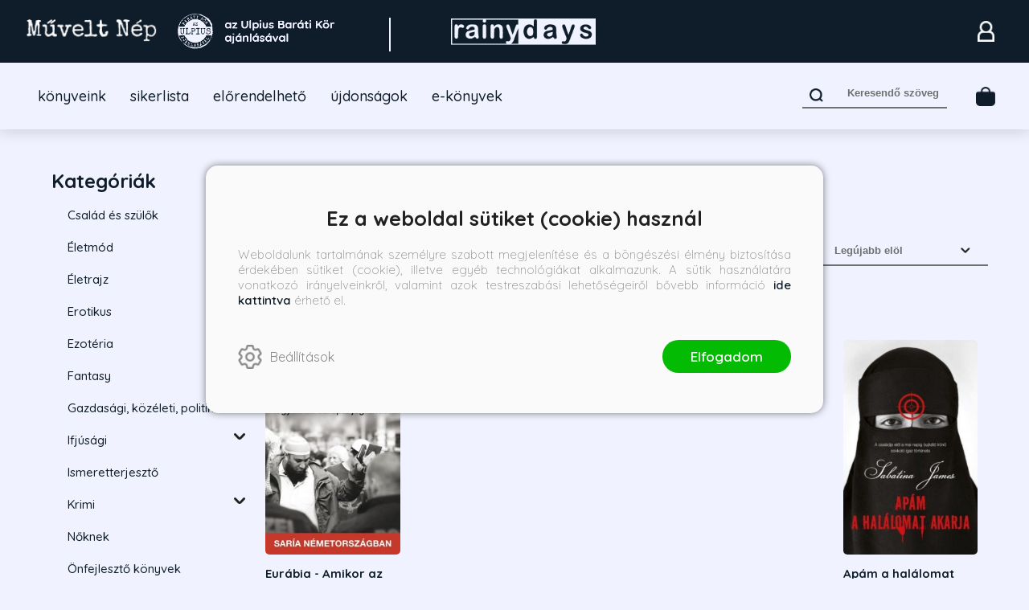

--- FILE ---
content_type: text/html; charset=utf-8
request_url: https://muveltnep.hu/szerzo/sabatina-james
body_size: 10779
content:


<!DOCTYPE html>
<html lang="hu" xmlns="http://www.w3.org/1999/xhtml" xmlns:fb="http://ogp.me/ns/fb#">
    <head><title>
	Sabatina James könyvei
</title><meta charset="utf-8" />
<meta property="og:locale" content="hu_HU" />
<meta property="og:title" content="Sabatina James könyvei" />
<meta property="og:url" content="https://muveltnep.hu/szerzo/sabatina-james" />
<meta property="og:type" content="website"/>
<meta property="og:site_name" content="Művelt Nép Könyvkiadó" />
<meta property="og:image" content="https://muveltnep.hu/content/2025/2/Application/muvelt_nep_image.jpg" />
<meta property="og:description" content="Sabatina James" />
<meta name="description" content="Sabatina James" />
<meta name="viewport" content="width=device-width, initial-scale=1, minimal-ui" />
<meta name="dc.language" content="hu" />
<meta name="dc.source" content="https://muveltnep.hu/szerzo/sabatina-james" />
<meta name="dc.title" content="Sabatina James könyvei" />
<meta name="dc.subject" content="Sabatina James könyvei" />
<meta name="dc.description" content="Sabatina James" />
<meta name="dc.format" content="text/html" />
<meta name="dc.type" content="Text" />
<link rel='icon' type='image/x-icon' href='https://muveltnep.hu/favicon.ico'>
<link rel='apple-touch-icon' href='https://muveltnep.hu/apple-touch-icon.png'>
<link href='/content/RBSlider2/RBSlider2-2.8.9.css' rel='preload' as='style' />
<link href='/Content/rb-4.5.3.css' rel='preload' as='style' />
<link href='/Content/rb-controls-2.5.2.css' rel='preload' as='style' />
<link href='/Content/rb-section-1.5.6.css' rel='preload' as='style' />
<link href='/Content/rb-shop-3.0.1.css' rel='preload' as='style' />
<link href='/Content/Site-1.1.3.css' rel='preload' as='style' />
<noscript>
Nincs engedélyezve a javascript.
</noscript>
<script src='/Scripts/jquery-3.6.0.min.js'></script>
<script src='/Scripts/encoder.js'></script>
<script src='/Scripts/rb-4.2.6.js'></script>
<script src='/Scripts/rb-controls-1.8.5.js'></script>

<script>window.dataLayer = window.dataLayer || [];function gtag(){dataLayer.push(arguments);}gtag("consent", "default",{ "ad_storage": "denied","ad_user_data": "denied","ad_personalization": "denied","analytics_storage": "denied","functionality_storage": "denied","personalization_storage": "denied","security_storage": "granted"});</script>

<!-- Google Tag Manager -->
<script>(function(w,d,s,l,i){w[l]=w[l]||[];w[l].push({'gtm.start':
new Date().getTime(),event:'gtm.js'});var f=d.getElementsByTagName(s)[0],j=d.createElement(s),dl=l!='dataLayer'?'&l='+l:'';j.async=true;j.src=
'https://www.googletagmanager.com/gtm.js?id='+i+dl;f.parentNode.insertBefore(j,f);
})(window,document,'script','dataLayer','GTM-NH3TRQS7');</script>
<!-- End Google Tag Manager -->



<script src='/Scripts/rb-shop-1.8.5.js'></script>
<script src='/Scripts/jquery-ui-1.13.1.min.js'></script>
<script src='/Content/entertotab/entertotab.1.0.1.js'></script>
<script src='/Content/messagebox/jquery.alerts.1.1.1.js'></script>
<script src='/Scripts/jquery.timers-1.2.js'></script>
<script src='/content/RBSlider2/RBSlider2-2.8.9.js'></script>

<script src='/content/SwipeEvent/jquery.event.move.1.3.2.js'></script>
<script src='/content/SwipeEvent/jquery.event.swipe.0.5.js'></script>

<link rel='stylesheet' href='/content/RBSidebar/rbsidebar-1.0.6.css' type='text/css' media='screen' />

<link rel='stylesheet' type='text/css' href='/content/Msg/jquery.msg.css' />
<script src='/content/Msg/jquery.center.min.js'></script>
<script src='/content/Msg/jquery.msg.min.1.0.8.js'></script>

<script type='text/javascript'>
$(document).ready(function () {
$('#search').RBPreviewSearch('','');
});
</script>

<script type='text/javascript'>
function RBAjaxLoadDivInit() {
}
function RBConfirmFuncUser(confirm, functionYes, functionNo) {
RBConfirmFunc("Figyelem", confirm, "Rendben", "Mégsem",functionYes,"",functionNo);
}
</script>
<script type='text/javascript'>
$(document).ready(function () {
RBMediaState_Resize([{'azon':'Mobile', 'width':568 }, {'azon':'Tablet', 'width':1140 }, {'azon':'Desktop', 'width':0 }])
});
</script>


<link href='/Content/messagebox/jquery.alerts.css' rel='stylesheet' type='text/css' />
<link href='/Content/jQueryUICss/ui-lightness/jquery-ui-1.7.2.custom.css' rel='stylesheet' type='text/css' />
<link rel='stylesheet' href='/content/RBSlider2/RBSlider2-2.8.9.css' type='text/css' />

<link href='/Content/rb-4.5.3.css' rel='stylesheet' type='text/css' />
<link href='/Content/rb-controls-2.5.2.css' rel='stylesheet' type='text/css' />

<link href='/Content/rb-section-1.5.6.css' rel='stylesheet' type='text/css' />
<link href='/Content/rb-shop-3.0.1.css' rel='stylesheet' type='text/css' />
<link href='/Content/Site-1.1.3.css' rel='stylesheet' type='text/css' />
</head>
    <body class='body_root body_Home body_Home_AllAuthor body_others body_guest body_isdesktop'>
        <div id='fb-root'></div>

<script src='https://www.youtube.com/iframe_api'></script>
<!-- Google Tag Manager (noscript) -->
<noscript><iframe src="https://www.googletagmanager.com/ns.html?id=GTM-NH3TRQS7"
height="0" width="0" style="display:none;visibility:hidden"></iframe></noscript>
<!-- End Google Tag Manager (noscript) -->

<div id='rb_dialog'>
</div>
<div  class='popup_panel_container'>
<div id='rb-overlay' class='rb-overlay divonclick' style='display: none'  onclick='javascript: RBBodyOverlayClick()'>
</div>
<div id='rb-spec1overlay' class='rb-overlay rb-specoverlay divonclick' style='display: none'  onclick='javascript: RBSpecBodyOverlayClick("1")'>
</div>
<script type='text/javascript'>
$(document).ready(function () {
$('.rb-overlay').on('touchmove', function(e){ 
if (e.preventDefault)
e.preventDefault();
RBStopEvent(e);
});
});
</script>

<div id='rb-loading-overlay'  style='display: none'>
<div  class='rb-loading-overlay-msg'>
</div>
</div>

<div  class='main_rbinfo_panel'>
<div id='popup-rbinfo_panel' class='popup-rbinfo_panel popup_panel rb-popuppanel-disabled'>
<div  class='popup_panel_wrapper'>
<div  class='popup-rbinfo_panel_closebutton popup_panel_closebutton divonclick'   onclick='javascript: RBBodyOverlayClick(); return false;'>
</div>
<div id='popup-rbinfo_panel_body' class='popup-rbinfo_panel_body popup_panel_body'  tabindex=0>
</div>
</div>
</div>

</div>
<div  class='main_rbimage_panel'>
<div id='popup-rbimage_panel' class='popup-rbimage_panel popup_panel rb-popuppanel-disabled divonclick'   onclick='javascript: RBBodyOverlayClick();'>
<div  class='popup_panel_wrapper'>
<div  class='popup-rbimage_panel_closebutton popup_panel_closebutton divonclick'   onclick='javascript: RBBodyOverlayClick(); return false;'>
</div>
<div id='popup-rbimage_panel_body' class='popup-rbimage_panel_body popup_panel_body'  tabindex=0>
</div>
</div>
</div>

</div>
<div  class='main_menu_login_panel'>
<div id='popup-login_panel' class='popup-login_panel popup_panel rb-popuppanel-disabled'>
<div  class='popup_panel_wrapper'>
<div  class='popup-login_panel_closebutton popup_panel_closebutton divonclick'   onclick='javascript: RBBodyOverlayClick(); return false;'>
</div>
<div id='popup-login_panel_body' class='popup-login_panel_body popup_panel_body'  tabindex=0>
</div>
</div>
</div>

</div>
<div  class='main_menu_register_panel'>
<div id='popup-register_panel' class='popup-register_panel popup_panel rb-popuppanel-disabled'>
<div  class='popup_panel_wrapper'>
<div  class='popup-register_panel_closebutton popup_panel_closebutton divonclick'   onclick='javascript: RBBodyOverlayClick(); return false;'>
</div>
<div id='popup-register_panel_body' class='popup-register_panel_body popup_panel_body'  tabindex=0>
</div>
</div>
</div>

</div>
<div  class='main_menu_input_panel'>
<div id='popup-input-popup_panel' class='popup-input-popup_panel popup_panel input_popupinput_panel rb-popuppanel-disabled'>
<div  class='popup_panel_wrapper'>
<div  class='popup-input-popup_panel_closebutton popup_panel_closebutton divonclick'   onclick='javascript: RBBodyOverlayClick(); return false;'>
</div>
<div id='popup-input-popup_panel_body' class='popup-input-popup_panel_body popup_panel_body'  tabindex=0>
</div>
</div>
</div>

</div>
<div  class='main_menu_detail_panel'>
<div id='popup-detail_panel' class='popup-detail_panel popup_panel rb-popuppanel-disabled'>
<div  class='popup_panel_wrapper'>
<div  class='popup-detail_panel_closebutton popup_panel_closebutton divonclick'   onclick='javascript: RBBodyOverlayClick(); return false;'>
</div>
<div id='popup-detail_panel_body' class='popup-detail_panel_body popup_panel_body'  tabindex=0>
</div>
</div>
</div>

</div>
<div  class='main_menu_videogallery_panel'>
<div id='popup-videogallery_panel' class='popup-videogallery_panel popup_panel rb-popuppanel-disabled'>
<div  class='popup_panel_wrapper'>
<div  class='popup-videogallery_panel_closebutton popup_panel_closebutton divonclick'   onclick='javascript: RBBodyOverlayClick(); return false;'>
</div>
<div id='popup-videogallery_panel_body' class='popup-videogallery_panel_body popup_panel_body'  tabindex=0>
</div>
</div>
</div>

</div>
<div  class='main_menu_crop_panel'>
<div id='popup-rb_crop_panel' class='popup-rb_crop_panel popup_panel rb-popuppanel-disabled'>
<div  class='popup_panel_wrapper'>
<div  class='popup-rb_crop_panel_closebutton popup_panel_closebutton divonclick'   onclick='RBSpecBodyOverlayClick("1"); return false;'>
</div>
<div id='popup-rb_crop_panel_body' class='popup-rb_crop_panel_body popup_panel_body'  tabindex=0>
</div>
</div>
</div>

</div>
<div  class='main_menu_extra_panel'>
<div id='popup-extra_panel' class='popup-extra_panel popup_panel rb-popuppanel-disabled'>
<div  class='popup_panel_wrapper'>
<div  class='popup-extra_panel_closebutton popup_panel_closebutton divonclick'   onclick='javascript: RBBodyOverlayClick(); return false;'>
</div>
<div id='popup-extra_panel_body' class='popup-extra_panel_body popup_panel_body'  tabindex=0>
</div>
</div>
</div>

</div>
<div  class='main_menu_extranew_panel'>
<div id='popup-extranew_panel' class='popup-extranew_panel popup_panel rb-popuppanel-disabled'>
<div  class='popup_panel_wrapper'>
<div id='popup-extranew_panel_body' class='popup-extranew_panel_body popup_panel_body'  tabindex=0>
</div>
</div>
</div>

</div>
<div id='popupdata-panel' class='popupdata-panel specpopup_panel rb-popuppanel-disabled'>
</div>

<div  class='mini_menu_category_panel'>
<div id='popup-productcategories_full_panel' class='popup-productcategories_full_panel popup_panel rb-popuppanel-disabled'>
<div  class='popup_panel_wrapper'>
<div  class='popup-productcategories_full_panel_closebutton popup_panel_closebutton divonclick'   onclick='javascript: RBBodyOverlayClick(); return false;'>
</div>
<div id='popup-productcategories_full_panel_body' class='popup-productcategories_full_panel_body popup_panel_body'  tabindex=0>
</div>
</div>
</div>

</div>
<div  class='popup_lastvisitedproducts_panel'>
<div id='popup-popuplastvisitedproducts_full_panel' class='popup-popuplastvisitedproducts_full_panel popup_panel rb-popuppanel-disabled'>
<div  class='popup_panel_wrapper'>
<div  class='popup-popuplastvisitedproducts_full_panel_closebutton popup_panel_closebutton divonclick'   onclick='javascript: RBBodyOverlayClick(); return false;'>
</div>
<div id='popup-popuplastvisitedproducts_full_panel_body' class='popup-popuplastvisitedproducts_full_panel_body popup_panel_body'  tabindex=0>
</div>
</div>
</div>

</div>
<div  class='popup_basket_panel'>
<div id='popup-popupbasket_full_panel' class='popup-popupbasket_full_panel popup_panel rb-popuppanel-disabled'>
<div  class='popup_panel_wrapper'>
<div  class='popup-popupbasket_full_panel_closebutton popup_panel_closebutton divonclick'   onclick='javascript: RBBodyOverlayClick(); return false;'>
</div>
<div id='popup-popupbasket_full_panel_body' class='popup-popupbasket_full_panel_body popup_panel_body'  tabindex=0>
</div>
</div>
</div>

</div>


</div>

<div  class='popuploginbutton_hidden' style='display: none'>
<div  class='popup_full popup-login_full'>
<div  class='popup_buttons'>
<div  class='popup-login_button popup-login_button_on popup_button popup_button_on divonclick'   onclick='javascript: RBBodyOverlayClick(); RBRemoveClass(".popup-login_panel","rb-popuppanel-disabled"); RBAddClass(".popup-login_panel","rb-popuppanel-visibled"); RBAjax_LoadDiv("/Account/LogOnInfo","popup-login_panel_body", "","",""); RBBodyOverlayOn(); RBAddClass(".popup-login_button_off", "rb-overlay-click"); SetVisible(".popup_button_on"); SetDisable(".popup_button_off"); SetVisible(".popup-login_full .popup-login_button_off"); SetDisable(".popup-login_full .popup-login_button_on");  return false;' title='Bejelentkezés'>
</div>
<div  class='popup-login_button popup-login_button_off popup_button popup_button_off divonclick' style='display: none'  onclick='javascript: RBBodyOverlayOff();  return false;' title='Bejelentkezés'>
</div>
</div>
</div>

</div>
<div  class='popupregisterbutton_hidden' style='display: none'>
<div  class='popup_full popup-register_full'>
<div  class='popup_buttons'>
<div  class='popup-register_button popup-register_button_on popup_button popup_button_on divonclick'   onclick='javascript: RBBodyOverlayClick(); RBRemoveClass(".popup-register_panel","rb-popuppanel-disabled"); RBAddClass(".popup-register_panel","rb-popuppanel-visibled"); RBAjax_LoadDiv("/Account/ChildRegister","popup-register_panel_body", "","",""); RBBodyOverlayOn(); RBAddClass(".popup-register_button_off", "rb-overlay-click"); SetVisible(".popup_button_on"); SetDisable(".popup_button_off"); SetVisible(".popup-register_full .popup-register_button_off"); SetDisable(".popup-register_full .popup-register_button_on");  return false;' title='Regisztrálás'>
</div>
<div  class='popup-register_button popup-register_button_off popup_button popup_button_off divonclick' style='display: none'  onclick='javascript: RBBodyOverlayOff();  return false;' title='Regisztrálás'>
</div>
</div>
</div>

</div>
<div  class='rb-scrolltop divonclick'   onclick='RBScrollToId("container")'>
</div>

<script src='/content/RBParallax/RBParallax-1.0.9.js'></script>

<script type='text/javascript'>
var PrgParallaxController;
$(document).ready(function () {
// init controller
PrgParallaxController = new RBParallaxController()
PrgParallaxController.AddTopClassItem('', 'body', RBGetWindowsHeight(), 'rb-scrolltop-show');
});
</script>

<div  class='rb_shop_additempopup-full disableitem'>
</div>


        <script>
            $(document).ready(function ($) {
                PrgParallaxController.AddTopClassItem("", "#container", "50", "rb-top100");
            });
	    </script>
        <div id="container">
            
            
              <div id="rbsidebar-menupanel" class="rbsidebar_panel rbsidebar_panel_disabled">
                <div class="menu menu_sidebar">
                  <div class="menu_items">
                    <div  class='menu_divitem main_menu_search'>
<div class='menu_item rbmenuh2'>
<div  class='menu_divitem_click divonclick'   onclick='javascript: RBBodyOverlayClick(); RBRemoveClass(".popup-extra_panel","rb-popuppanel-disabled"); RBAddClass(".popup-extra_panel","rb-popuppanel-visibled"); RBAjax_LoadChildDiv("/Home/ShowChildSectionGroup?azon=Products-Filters","","popup-extra_panel_body", "","",""); RBBodyOverlayOn(); ' title='Keresés'>
<div  class='menu_divitem_info'>
<div  class='menu_divitem_title-image'>

</div>
<div  class='menu_divitem_title'>
Keresés
</div>
</div>
</div>
</div>
</div>

<div  class='main_menu_login'>
<div  class='popup_full popup-login_full'>
<div  class='popup_buttons'>
<div  class='popup-login_link popup-login_button_on popup_link popup_button_on divonclick'   onclick='RBOnClick(".popuploginbutton_hidden .popup-login_button_on");' title='Bejelentkezés'>
<div  class='popup_button_title'>
Bejelentkezés
</div>
</div>
</div>
</div>

</div>
<div  class='main_menu_top'>
<div  class='menu_divitem'>
<div class='menu_item rbmenuh2'>
<a href="https://muveltnep.hu/konyvek" title='könyveink' >
<div  class='menu_divitem_image'>
</div>
<div  class='menu_divitem_info'>
<div  class='menu_divitem_title'>
könyveink
</div>
</div>
</a>
</div>
</div>

<div  class='menu_divitem'>
<div class='menu_item rbmenuh2'>
<a href="https://muveltnep.hu/sikerlista" title='sikerlista' >
<div  class='menu_divitem_image'>
</div>
<div  class='menu_divitem_info'>
<div  class='menu_divitem_title'>
sikerlista
</div>
</div>
</a>
</div>
</div>

<div  class='menu_divitem'>
<div class='menu_item rbmenuh2'>
<a href="https://muveltnep.hu/konyvlista/elorendelhetok" title='előrendelhető' >
<div  class='menu_divitem_image'>
</div>
<div  class='menu_divitem_info'>
<div  class='menu_divitem_title'>
előrendelhető
</div>
</div>
</a>
</div>
</div>

<div  class='menu_divitem'>
<div class='menu_item rbmenuh2'>
<a href="https://muveltnep.hu/konyvlista/mn-ujdonsagok" title='újdonságok' >
<div  class='menu_divitem_image'>
</div>
<div  class='menu_divitem_info'>
<div  class='menu_divitem_title'>
újdonságok
</div>
</div>
</a>
</div>
</div>

<div  class='menu_divitem menu_haschildmenu'>
<div class='menu_item rbmenuh2'>
<div  class='menu_divitem_click divonclick'   onclick='RBAddRemoveClass("#6104d490-53cf-4084-af96-580acfb1bafc","childmenuopened")' title='e-könyvek'>
<div  class='menu_divitem_info'>
<div  class='menu_divitem_title-image'>

</div>
<div  class='menu_divitem_title'>
e-könyvek
</div>
</div>
</div>
</div>
<div id='6104d490-53cf-4084-af96-580acfb1bafc' class='menu_childitems menu_childitems_disable'>
<div  class='menu_divitem'>
<div class='menu_item rbmenuh2'>
<a href="https://dibook.hu/konyvek?tipus=type_1&kiado=publisher_82"  target="_blank">
<div  class='menu_divitem_image'>
</div>
<div  class='menu_divitem_info'>
<div  class='menu_divitem_title'>
Művelt Nép e-könyvek
</div>
</div>
</a>
</div>
</div>

<div  class='menu_divitem'>
<div class='menu_item rbmenuh2'>
<a href="https://dibook.hu/konyvek?tipus=type_1&kiado=publisher_799"  target="_blank">
<div  class='menu_divitem_image'>
</div>
<div  class='menu_divitem_info'>
<div  class='menu_divitem_title'>
Rainy Days e-könyvek
</div>
</div>
</a>
</div>
</div>


</div>
</div>

</div>

                  </div>
                </div>
              </div>
            
            <div id="page"  class='page page_Home page_Home_AllAuthor page_others'>
               <div id="header">
               <div id="site-name">
                
                <div class="baseheader_main">
                    <div class="baseheader_line1">
                        <div class="baseheader_linefull">
                            <div class="baseheader_left">
                               <div class="baseheader_left_image_main" onclick="window.location = '/'">
                               </div> 
                               <div class="baseheader_left_image_1" onclick="window.location = '/'">
                               </div> 
                            </div>
                            <div class="baseheader_center">
                               <div class="baseheader_center_image_2" onclick="window.location = '/'">
                               </div> 
                            </div>
                            <div class="baseheader_right">
                               <div  class='main_menu_login'>
<div  class='popup_full popup-login_full'>
<div  class='popup_buttons'>
<div  class='popup-login_link popup-login_button_on popup_link popup_button_on divonclick'   onclick='RBOnClick(".popuploginbutton_hidden .popup-login_button_on");' title='Bejelentkezés'>
<div  class='popup_button_title'>

</div>
</div>
</div>
</div>

</div>

                            </div>
                        </div> 
                    </div>
                    <div class="baseheader_line2">
                        <div class="baseheader_linefull">
                            <div class="baseheader_mini">
                              <div id='rbsidebar-menubutton' class='rbsidebar_button'>
</div>
<script type='text/javascript'>
$(document).ready(function () {
$('#rbsidebar-menubutton').RBSidebar('rbsidebar-menupanel','push','');
});
</script>


                            </div>
                            <div class="baseheader_left">
                              <div  class='socialinfo-full'>

</div>

                            </div>
                            <div class="baseheader_center">
                              <div  class='menu_divitem'>
<div class='menu_item menu_firstitem rbmenuh2'>
<a href="https://muveltnep.hu/konyvek" >
<div  class='menu_divitem_image'>
</div>
<div  class='menu_divitem_info'>
<div  class='menu_divitem_title'>
könyveink
</div>
</div>
</a>
</div>
</div>

<div  class='menu_divitem'>
<div class='menu_item rbmenuh2'>
<a href="https://muveltnep.hu/sikerlista" >
<div  class='menu_divitem_image'>
</div>
<div  class='menu_divitem_info'>
<div  class='menu_divitem_title'>
sikerlista
</div>
</div>
</a>
</div>
</div>

<div  class='menu_divitem'>
<div class='menu_item rbmenuh2'>
<a href="https://muveltnep.hu/konyvlista/elorendelhetok" >
<div  class='menu_divitem_image'>
</div>
<div  class='menu_divitem_info'>
<div  class='menu_divitem_title'>
előrendelhető
</div>
</div>
</a>
</div>
</div>

<div  class='menu_divitem'>
<div class='menu_item rbmenuh2'>
<a href="https://muveltnep.hu/konyvlista/mn-ujdonsagok" >
<div  class='menu_divitem_image'>
</div>
<div  class='menu_divitem_info'>
<div  class='menu_divitem_title'>
újdonságok
</div>
</div>
</a>
</div>
</div>

<div  class='menu_divitem menu_haschildmenu'>
<div class='menu_item rbmenuh2'>
<div  class='menu_divitem_image'>
</div>
<div  class='menu_divitem_info'>
<div  class='menu_divitem_title'>
e-könyvek
</div>
</div>
</div>
<div  class='menu_childitems menu_childitems_disable'>
<div  class='menu_divitem'>
<div class='menu_item rbmenuh2'>
<a href="https://dibook.hu/konyvek?tipus=type_1&kiado=publisher_82"  target="_blank">
<div  class='menu_divitem_image'>
</div>
<div  class='menu_divitem_info'>
<div  class='menu_divitem_title'>
Művelt Nép e-könyvek
</div>
</div>
</a>
</div>
</div>

<div  class='menu_divitem'>
<div class='menu_item rbmenuh2'>
<a href="https://dibook.hu/konyvek?tipus=type_1&kiado=publisher_799"  target="_blank">
<div  class='menu_divitem_image'>
</div>
<div  class='menu_divitem_info'>
<div  class='menu_divitem_title'>
Rainy Days e-könyvek
</div>
</div>
</a>
</div>
</div>


</div>
</div>





                            </div>
                            <div class="baseheader_center_images">
                                <div class="baseheader_center_image_main" onclick="window.location = '/'">
                                </div>
                                <div class="baseheader_center_image_main_2" onclick="window.location = '/'">
                                </div>
                            </div> 
                            <div class="baseheader_right">
                              <div class='home-search'>
                                
<form action='/talalati-lista' method='Post' name='mySearchForm' id='mySearchForm'>

<div class="search-form search-main search-normal">
  <div class="search-form-top">
    <input id="search" name="search" placeholder="Keresendő szöveg" type="text" value="" />
    <div id='search_Clearer' class='input_text_clearer rb-clearer-empty'>
</div>
<script type='text/javascript'>
$(document).ready(function () {
RBFieldClearerInit('search_Clearer', 'search'); 
});
</script>

    <div class="search-suffix" onclick="return RBFieldEmptyCheckSubmit('search',3,'mySearchForm')" ></div>
  </div>
</div>
</form>

    <script type='text/javascript'>
        $(document).ready(function () {
            SetTextItemPlaceHolder($('#search'), '#000000', '#000');
        });
    </script>

                              </div>
                              <div  class='main_menu_search divonclick'   onclick='javascript: RBBodyOverlayClick(); RBRemoveClass(".popup-extra_panel","rb-popuppanel-disabled"); RBAddClass(".popup-extra_panel","rb-popuppanel-visibled"); RBAjax_LoadChildDiv("/Home/ShowChildSectionGroup?azon=Products-Filters","","popup-extra_panel_body", "","",""); RBBodyOverlayOn(); ' title='Keresés'>
<div  class='main_menu_search-image'>

</div>
</div>
<div id='rb_basketmini_ajax'>
<div  class='basket_refresh_button divonclick' style='display:none'  onclick='RB_Basket_Refresh("https://muveltnep.hu/WebDataShopInfoGrid/BasketRefresh","","rb_basket_ajax","rb_basketmini_ajax","rb_basketcheckout_ajax","0","1");; RBStopEvent(event);'>
</div>
<div  class='basket_main basket_mini basket_empty'   onclick='RBMessage("A kosár üres")' title='A kosár üres'>
<div  class='basket_image'>
</div>
<div  class='basket_titlefull'>
<div  class='basket_title'>
</div>
</div>

</div>
</div>


                            </div>
                        </div> 
                    </div>
                </div>
                
               </div>
               </div>
                <div id="content-section">
                    <div id="main-full">
                        <div id="main-body">
                            <div id="main">
                                

 <div class="allproduct_mainpage">
   <div class="rb-sectiongroup_full">
     <div  class='treeview_items-showbutton divonclick'   onclick='javascript: RBBodyOverlayClick(); RBRemoveClass(".popup-extra_panel","rb-popuppanel-disabled"); RBAddClass(".popup-extra_panel","rb-popuppanel-visibled"); RBAjax_LoadChildDiv("/Home/ShowChildSectionGroup?azon=Products-Filters&parameters=AuthorFilterParam%3Asabatina-james","","popup-extra_panel_body", "","",""); RBBodyOverlayOn(); ' title='Kategóriák'>
</div>

     <div class="rb-home_mainpage-work-top">
       <div class="rb-home_mainpage-center">
         
       </div>
     </div>
     <div class="rb-home_mainpage-work">
       <div class="rb-home_mainpage-left">
         <div  class='rb-itemgroup rb-itemgroup-Products-Left'>
<div id='167ceb6f-c544-4b5a-9528-d4cb707dc981' class='rb-itemgroup-items newsitemmaster-id-9'>
<div  class='newsitem-editfull newsitem-id-7 newsitem-editfull-firstsectionitem'>
<div id='rb-section-productcategory' class='rb-section rb-section-productcategory'>
<div  class='rb-section-body'>
<div  class='productcategories_full categories_show'>
<div  class='rb-section-productcategories-header'>
<h2  class='rb-section-title rbh1'>
Kategóriák
</h2>
</div>
<div  class='productcategories_body'>
<div id='960ef87c-f17d-4d1b-93f0-988051a25490' class='treeview_main productgroups'>
<div  class='treeview_items'>
<div  class='treeview_header'>
</div>
<div  class='treeview_item treeview_item_level-0 treeview_item_havechild'  data-master=''>
<div  class='treeview_item_subitems treeview_item_subitems-0'>
<div  class='treeview_item treeview_item_level-1 treeview_item_2490'  data-master=''>
<div  class='treeview_item_action divonclick'   onclick='RBTreeViewSelect("960ef87c-f17d-4d1b-93f0-988051a25490", "treeview_item_2490","","0","1");RBLoadPage("/kategoria/csalad-es-szulok?author=sabatina-james");; RBRemoveClass("#960ef87c-f17d-4d1b-93f0-988051a25490 .treeview_items","showtreeview")' title='Család és szülők'>
Család és szülők
</div>
</div>
<div  class='treeview_item treeview_item_level-1 treeview_item_2537 treeview_item_havechild'  data-master=''>
<div  class='treeview_item_action divonclick'   onclick='RBTreeViewSelect("960ef87c-f17d-4d1b-93f0-988051a25490", "treeview_item_2537","","0","1");RBLoadPage("/kategoria/eletmod?author=sabatina-james");; RBRemoveClass("#960ef87c-f17d-4d1b-93f0-988051a25490 .treeview_items","showtreeview")' title='Életmód'>
Életmód
<div  class='treeview_item_action_childclick treeview_item_action_childclick-data divonclick'   onclick='javascript: SetVisibleDisable(".treeview_item_2537 .treeview_item_subitems-1");RBAddRemoveClass(this, "treeview_item_childopened");; RBStopEvent(event);'>
</div>
</div>
<div  class='treeview_item_subitems treeview_item_subitems-1' style='display: none'>
<div  class='treeview_item treeview_item_level-2 treeview_item_2551'  data-master='treeview_item_2537'>
<div  class='treeview_item_action divonclick'   onclick='RBTreeViewSelect("960ef87c-f17d-4d1b-93f0-988051a25490", "treeview_item_2551","treeview_item_2537","0","1");RBLoadPage("/kategoria/egeszseges-eletmod?author=sabatina-james");; RBRemoveClass("#960ef87c-f17d-4d1b-93f0-988051a25490 .treeview_items","showtreeview")' title='Egészséges életmód'>
Egészséges életmód
</div>
</div>
<div  class='treeview_item treeview_item_level-2 treeview_item_2549'  data-master='treeview_item_2537'>
<div  class='treeview_item_action divonclick'   onclick='RBTreeViewSelect("960ef87c-f17d-4d1b-93f0-988051a25490", "treeview_item_2549","treeview_item_2537","0","1");RBLoadPage("/kategoria/eletstrategia?author=sabatina-james");; RBRemoveClass("#960ef87c-f17d-4d1b-93f0-988051a25490 .treeview_items","showtreeview")' title='Életstratégia'>
Életstratégia
</div>
</div>
<div  class='treeview_item treeview_item_level-2 treeview_item_2543'  data-master='treeview_item_2537'>
<div  class='treeview_item_action divonclick'   onclick='RBTreeViewSelect("960ef87c-f17d-4d1b-93f0-988051a25490", "treeview_item_2543","treeview_item_2537","0","1");RBLoadPage("/kategoria/taplalkozas?author=sabatina-james");; RBRemoveClass("#960ef87c-f17d-4d1b-93f0-988051a25490 .treeview_items","showtreeview")' title='Táplálkozás'>
Táplálkozás
</div>
</div>

</div>
</div>
<div  class='treeview_item treeview_item_level-1 treeview_item_2338'  data-master=''>
<div  class='treeview_item_action divonclick'   onclick='RBTreeViewSelect("960ef87c-f17d-4d1b-93f0-988051a25490", "treeview_item_2338","","0","1");RBLoadPage("/kategoria/eletrajz?author=sabatina-james");; RBRemoveClass("#960ef87c-f17d-4d1b-93f0-988051a25490 .treeview_items","showtreeview")' title='Életrajz'>
Életrajz
</div>
</div>
<div  class='treeview_item treeview_item_level-1 treeview_item_2766'  data-master=''>
<div  class='treeview_item_action divonclick'   onclick='RBTreeViewSelect("960ef87c-f17d-4d1b-93f0-988051a25490", "treeview_item_2766","","0","1");RBLoadPage("/kategoria/erotikus?author=sabatina-james");; RBRemoveClass("#960ef87c-f17d-4d1b-93f0-988051a25490 .treeview_items","showtreeview")' title='Erotikus'>
Erotikus
</div>
</div>
<div  class='treeview_item treeview_item_level-1 treeview_item_2220'  data-master=''>
<div  class='treeview_item_action divonclick'   onclick='RBTreeViewSelect("960ef87c-f17d-4d1b-93f0-988051a25490", "treeview_item_2220","","0","1");RBLoadPage("/kategoria/ezoteria?author=sabatina-james");; RBRemoveClass("#960ef87c-f17d-4d1b-93f0-988051a25490 .treeview_items","showtreeview")' title='Ezotéria'>
Ezotéria
</div>
</div>
<div  class='treeview_item treeview_item_level-1 treeview_item_2710 treeview_item_havechild'  data-master=''>
<div  class='treeview_item_action divonclick'   onclick='RBTreeViewSelect("960ef87c-f17d-4d1b-93f0-988051a25490", "treeview_item_2710","","0","1");RBLoadPage("/kategoria/fantasy-2710?author=sabatina-james");; RBRemoveClass("#960ef87c-f17d-4d1b-93f0-988051a25490 .treeview_items","showtreeview")' title='Fantasy'>
Fantasy
<div  class='treeview_item_action_childclick treeview_item_action_childclick-data divonclick'   onclick='javascript: SetVisibleDisable(".treeview_item_2710 .treeview_item_subitems-1");RBAddRemoveClass(this, "treeview_item_childopened");; RBStopEvent(event);'>
</div>
</div>
<div  class='treeview_item_subitems treeview_item_subitems-1' style='display: none'>
<div  class='treeview_item treeview_item_level-2 treeview_item_2715'  data-master='treeview_item_2710'>
<div  class='treeview_item_action divonclick'   onclick='RBTreeViewSelect("960ef87c-f17d-4d1b-93f0-988051a25490", "treeview_item_2715","treeview_item_2710","0","1");RBLoadPage("/kategoria/epikus-fantasy?author=sabatina-james");; RBRemoveClass("#960ef87c-f17d-4d1b-93f0-988051a25490 .treeview_items","showtreeview")' title='Epikus fantasy'>
Epikus fantasy
</div>
</div>

</div>
</div>
<div  class='treeview_item treeview_item_level-1 treeview_item_2627 treeview_item_havechild'  data-master=''>
<div  class='treeview_item_action divonclick'   onclick='RBTreeViewSelect("960ef87c-f17d-4d1b-93f0-988051a25490", "treeview_item_2627","","0","1");RBLoadPage("/kategoria/gazdasagi-kozeleti-politikai?author=sabatina-james");; RBRemoveClass("#960ef87c-f17d-4d1b-93f0-988051a25490 .treeview_items","showtreeview")' title='Gazdasági, közéleti, politikai'>
Gazdasági, közéleti, politikai
<div  class='treeview_item_action_childclick treeview_item_action_childclick-data divonclick'   onclick='javascript: SetVisibleDisable(".treeview_item_2627 .treeview_item_subitems-1");RBAddRemoveClass(this, "treeview_item_childopened");; RBStopEvent(event);'>
</div>
</div>
<div  class='treeview_item_subitems treeview_item_subitems-1' style='display: none'>
<div  class='treeview_item treeview_item_level-2 treeview_item_2637'  data-master='treeview_item_2627'>
<div  class='treeview_item_action divonclick'   onclick='RBTreeViewSelect("960ef87c-f17d-4d1b-93f0-988051a25490", "treeview_item_2637","treeview_item_2627","0","1");RBLoadPage("/kategoria/penzugyi?author=sabatina-james");; RBRemoveClass("#960ef87c-f17d-4d1b-93f0-988051a25490 .treeview_items","showtreeview")' title='Pénzügyi'>
Pénzügyi
</div>
</div>

</div>
</div>
<div  class='treeview_item treeview_item_level-1 treeview_item_2452 treeview_item_havechild'  data-master=''>
<div  class='treeview_item_action divonclick'   onclick='RBTreeViewSelect("960ef87c-f17d-4d1b-93f0-988051a25490", "treeview_item_2452","","0","1");RBLoadPage("/kategoria/ifjusagi?author=sabatina-james");; RBRemoveClass("#960ef87c-f17d-4d1b-93f0-988051a25490 .treeview_items","showtreeview")' title='Ifjúsági'>
Ifjúsági
<div  class='treeview_item_action_childclick treeview_item_action_childclick-data divonclick'   onclick='javascript: SetVisibleDisable(".treeview_item_2452 .treeview_item_subitems-1");RBAddRemoveClass(this, "treeview_item_childopened");; RBStopEvent(event);'>
</div>
</div>
<div  class='treeview_item_subitems treeview_item_subitems-1' style='display: none'>
<div  class='treeview_item treeview_item_level-2 treeview_item_2458'  data-master='treeview_item_2452'>
<div  class='treeview_item_action divonclick'   onclick='RBTreeViewSelect("960ef87c-f17d-4d1b-93f0-988051a25490", "treeview_item_2458","treeview_item_2452","0","1");RBLoadPage("/kategoria/szorakoztato?author=sabatina-james");; RBRemoveClass("#960ef87c-f17d-4d1b-93f0-988051a25490 .treeview_items","showtreeview")' title='Szórakoztató '>
Szórakoztató 
</div>
</div>

</div>
</div>
<div  class='treeview_item treeview_item_level-1 treeview_item_2486'  data-master=''>
<div  class='treeview_item_action divonclick'   onclick='RBTreeViewSelect("960ef87c-f17d-4d1b-93f0-988051a25490", "treeview_item_2486","","0","1");RBLoadPage("/kategoria/ismeretterjeszto-2486?author=sabatina-james");; RBRemoveClass("#960ef87c-f17d-4d1b-93f0-988051a25490 .treeview_items","showtreeview")' title='Ismeretterjesztő'>
Ismeretterjesztő
</div>
</div>
<div  class='treeview_item treeview_item_level-1 treeview_item_2503 treeview_item_havechild'  data-master=''>
<div  class='treeview_item_action divonclick'   onclick='RBTreeViewSelect("960ef87c-f17d-4d1b-93f0-988051a25490", "treeview_item_2503","","0","1");RBLoadPage("/kategoria/krimi-2503?author=sabatina-james");; RBRemoveClass("#960ef87c-f17d-4d1b-93f0-988051a25490 .treeview_items","showtreeview")' title='Krimi'>
Krimi
<div  class='treeview_item_action_childclick treeview_item_action_childclick-data divonclick'   onclick='javascript: SetVisibleDisable(".treeview_item_2503 .treeview_item_subitems-1");RBAddRemoveClass(this, "treeview_item_childopened");; RBStopEvent(event);'>
</div>
</div>
<div  class='treeview_item_subitems treeview_item_subitems-1' style='display: none'>
<div  class='treeview_item treeview_item_level-2 treeview_item_2512'  data-master='treeview_item_2503'>
<div  class='treeview_item_action divonclick'   onclick='RBTreeViewSelect("960ef87c-f17d-4d1b-93f0-988051a25490", "treeview_item_2512","treeview_item_2503","0","1");RBLoadPage("/kategoria/brit-detektivregeny?author=sabatina-james");; RBRemoveClass("#960ef87c-f17d-4d1b-93f0-988051a25490 .treeview_items","showtreeview")' title='Brit detektívregény'>
Brit detektívregény
</div>
</div>

</div>
</div>
<div  class='treeview_item treeview_item_level-1 treeview_item_2765'  data-master=''>
<div  class='treeview_item_action divonclick'   onclick='RBTreeViewSelect("960ef87c-f17d-4d1b-93f0-988051a25490", "treeview_item_2765","","0","1");RBLoadPage("/kategoria/noknek?author=sabatina-james");; RBRemoveClass("#960ef87c-f17d-4d1b-93f0-988051a25490 .treeview_items","showtreeview")' title='Nőknek'>
Nőknek
</div>
</div>
<div  class='treeview_item treeview_item_level-1 treeview_item_2333'  data-master=''>
<div  class='treeview_item_action divonclick'   onclick='RBTreeViewSelect("960ef87c-f17d-4d1b-93f0-988051a25490", "treeview_item_2333","","0","1");RBLoadPage("/kategoria/onfejleszto-konyvek?author=sabatina-james");; RBRemoveClass("#960ef87c-f17d-4d1b-93f0-988051a25490 .treeview_items","showtreeview")' title='Önfejlesztő könyvek'>
Önfejlesztő könyvek
</div>
</div>
<div  class='treeview_item treeview_item_level-1 treeview_item_2538 treeview_item_havechild'  data-master=''>
<div  class='treeview_item_action divonclick'   onclick='RBTreeViewSelect("960ef87c-f17d-4d1b-93f0-988051a25490", "treeview_item_2538","","0","1");RBLoadPage("/kategoria/regeny-2538?author=sabatina-james");; RBRemoveClass("#960ef87c-f17d-4d1b-93f0-988051a25490 .treeview_items","showtreeview")' title='Regény'>
Regény
<div  class='treeview_item_action_childclick treeview_item_action_childclick-data divonclick'   onclick='javascript: SetVisibleDisable(".treeview_item_2538 .treeview_item_subitems-1");RBAddRemoveClass(this, "treeview_item_childopened");; RBStopEvent(event);'>
</div>
</div>
<div  class='treeview_item_subitems treeview_item_subitems-1' style='display: none'>
<div  class='treeview_item treeview_item_level-2 treeview_item_2546'  data-master='treeview_item_2538'>
<div  class='treeview_item_action divonclick'   onclick='RBTreeViewSelect("960ef87c-f17d-4d1b-93f0-988051a25490", "treeview_item_2546","treeview_item_2538","0","1");RBLoadPage("/kategoria/tortenelmi-regeny?author=sabatina-james");; RBRemoveClass("#960ef87c-f17d-4d1b-93f0-988051a25490 .treeview_items","showtreeview")' title='Történelmi regény'>
Történelmi regény
</div>
</div>

</div>
</div>
<div  class='treeview_item treeview_item_level-1 treeview_item_2268 treeview_item_havechild'  data-master=''>
<div  class='treeview_item_action divonclick'   onclick='RBTreeViewSelect("960ef87c-f17d-4d1b-93f0-988051a25490", "treeview_item_2268","","0","1");RBLoadPage("/kategoria/romantikus?author=sabatina-james");; RBRemoveClass("#960ef87c-f17d-4d1b-93f0-988051a25490 .treeview_items","showtreeview")' title='Romantikus'>
Romantikus
<div  class='treeview_item_action_childclick treeview_item_action_childclick-data divonclick'   onclick='javascript: SetVisibleDisable(".treeview_item_2268 .treeview_item_subitems-1");RBAddRemoveClass(this, "treeview_item_childopened");; RBStopEvent(event);'>
</div>
</div>
<div  class='treeview_item_subitems treeview_item_subitems-1' style='display: none'>
<div  class='treeview_item treeview_item_level-2 treeview_item_2269'  data-master='treeview_item_2268'>
<div  class='treeview_item_action divonclick'   onclick='RBTreeViewSelect("960ef87c-f17d-4d1b-93f0-988051a25490", "treeview_item_2269","treeview_item_2268","0","1");RBLoadPage("/kategoria/romantikus-regeny?author=sabatina-james");; RBRemoveClass("#960ef87c-f17d-4d1b-93f0-988051a25490 .treeview_items","showtreeview")' title='Romantikus regény'>
Romantikus regény
</div>
</div>

</div>
</div>
<div  class='treeview_item treeview_item_level-1 treeview_item_2389 treeview_item_havechild'  data-master=''>
<div  class='treeview_item_action divonclick'   onclick='RBTreeViewSelect("960ef87c-f17d-4d1b-93f0-988051a25490", "treeview_item_2389","","0","1");RBLoadPage("/kategoria/szepirodalom?author=sabatina-james");; RBRemoveClass("#960ef87c-f17d-4d1b-93f0-988051a25490 .treeview_items","showtreeview")' title='Szépirodalom'>
Szépirodalom
<div  class='treeview_item_action_childclick treeview_item_action_childclick-data divonclick'   onclick='javascript: SetVisibleDisable(".treeview_item_2389 .treeview_item_subitems-1");RBAddRemoveClass(this, "treeview_item_childopened");; RBStopEvent(event);'>
</div>
</div>
<div  class='treeview_item_subitems treeview_item_subitems-1' style='display: none'>
<div  class='treeview_item treeview_item_level-2 treeview_item_2392'  data-master='treeview_item_2389'>
<div  class='treeview_item_action divonclick'   onclick='RBTreeViewSelect("960ef87c-f17d-4d1b-93f0-988051a25490", "treeview_item_2392","treeview_item_2389","0","1");RBLoadPage("/kategoria/regeny-2392?author=sabatina-james");; RBRemoveClass("#960ef87c-f17d-4d1b-93f0-988051a25490 .treeview_items","showtreeview")' title='Regény'>
Regény
</div>
</div>
<div  class='treeview_item treeview_item_level-2 treeview_item_2410'  data-master='treeview_item_2389'>
<div  class='treeview_item_action divonclick'   onclick='RBTreeViewSelect("960ef87c-f17d-4d1b-93f0-988051a25490", "treeview_item_2410","treeview_item_2389","0","1");RBLoadPage("/kategoria/tortenelmi-irodalom?author=sabatina-james");; RBRemoveClass("#960ef87c-f17d-4d1b-93f0-988051a25490 .treeview_items","showtreeview")' title='Történelmi irodalom'>
Történelmi irodalom
</div>
</div>

</div>
</div>
<div  class='treeview_item treeview_item_level-1 treeview_item_2522 treeview_item_havechild'  data-master=''>
<div  class='treeview_item_action divonclick'   onclick='RBTreeViewSelect("960ef87c-f17d-4d1b-93f0-988051a25490", "treeview_item_2522","","0","1");RBLoadPage("/kategoria/szorakoztato-irodalom-2522?author=sabatina-james");; RBRemoveClass("#960ef87c-f17d-4d1b-93f0-988051a25490 .treeview_items","showtreeview")' title='Szórakoztató irodalom'>
Szórakoztató irodalom
<div  class='treeview_item_action_childclick treeview_item_action_childclick-data divonclick'   onclick='javascript: SetVisibleDisable(".treeview_item_2522 .treeview_item_subitems-1");RBAddRemoveClass(this, "treeview_item_childopened");; RBStopEvent(event);'>
</div>
</div>
<div  class='treeview_item_subitems treeview_item_subitems-1' style='display: none'>
<div  class='treeview_item treeview_item_level-2 treeview_item_2530'  data-master='treeview_item_2522'>
<div  class='treeview_item_action divonclick'   onclick='RBTreeViewSelect("960ef87c-f17d-4d1b-93f0-988051a25490", "treeview_item_2530","treeview_item_2522","0","1");RBLoadPage("/kategoria/fantasy-2530?author=sabatina-james");; RBRemoveClass("#960ef87c-f17d-4d1b-93f0-988051a25490 .treeview_items","showtreeview")' title='Fantasy'>
Fantasy
</div>
</div>
<div  class='treeview_item treeview_item_level-2 treeview_item_2528'  data-master='treeview_item_2522'>
<div  class='treeview_item_action divonclick'   onclick='RBTreeViewSelect("960ef87c-f17d-4d1b-93f0-988051a25490", "treeview_item_2528","treeview_item_2522","0","1");RBLoadPage("/kategoria/krimi-2528?author=sabatina-james");; RBRemoveClass("#960ef87c-f17d-4d1b-93f0-988051a25490 .treeview_items","showtreeview")' title='Krimi'>
Krimi
</div>
</div>
<div  class='treeview_item treeview_item_level-2 treeview_item_2523'  data-master='treeview_item_2522'>
<div  class='treeview_item_action divonclick'   onclick='RBTreeViewSelect("960ef87c-f17d-4d1b-93f0-988051a25490", "treeview_item_2523","treeview_item_2522","0","1");RBLoadPage("/kategoria/lektur?author=sabatina-james");; RBRemoveClass("#960ef87c-f17d-4d1b-93f0-988051a25490 .treeview_items","showtreeview")' title='Lektűr'>
Lektűr
</div>
</div>
<div  class='treeview_item treeview_item_level-2 treeview_item_2529'  data-master='treeview_item_2522'>
<div  class='treeview_item_action divonclick'   onclick='RBTreeViewSelect("960ef87c-f17d-4d1b-93f0-988051a25490", "treeview_item_2529","treeview_item_2522","0","1");RBLoadPage("/kategoria/romantikus-2529?author=sabatina-james");; RBRemoveClass("#960ef87c-f17d-4d1b-93f0-988051a25490 .treeview_items","showtreeview")' title='Romantikus'>
Romantikus
</div>
</div>

</div>
</div>
<div  class='treeview_item treeview_item_level-1 treeview_item_2339'  data-master=''>
<div  class='treeview_item_action divonclick'   onclick='RBTreeViewSelect("960ef87c-f17d-4d1b-93f0-988051a25490", "treeview_item_2339","","0","1");RBLoadPage("/kategoria/tarsadalomtudomany?author=sabatina-james");; RBRemoveClass("#960ef87c-f17d-4d1b-93f0-988051a25490 .treeview_items","showtreeview")' title='Társadalomtudomány'>
Társadalomtudomány
</div>
</div>
<div  class='treeview_item treeview_item_level-1 treeview_item_2536'  data-master=''>
<div  class='treeview_item_action divonclick'   onclick='RBTreeViewSelect("960ef87c-f17d-4d1b-93f0-988051a25490", "treeview_item_2536","","0","1");RBLoadPage("/kategoria/thriller?author=sabatina-james");; RBRemoveClass("#960ef87c-f17d-4d1b-93f0-988051a25490 .treeview_items","showtreeview")' title='Thriller'>
Thriller
</div>
</div>
<div  class='treeview_item treeview_item_level-1 treeview_item_2597'  data-master=''>
<div  class='treeview_item_action divonclick'   onclick='RBTreeViewSelect("960ef87c-f17d-4d1b-93f0-988051a25490", "treeview_item_2597","","0","1");RBLoadPage("/kategoria/tortenelmi-2597?author=sabatina-james");; RBRemoveClass("#960ef87c-f17d-4d1b-93f0-988051a25490 .treeview_items","showtreeview")' title='Történelmi'>
Történelmi
</div>
</div>
<div  class='treeview_item treeview_item_level-1 treeview_item_2285'  data-master=''>
<div  class='treeview_item_action divonclick'   onclick='RBTreeViewSelect("960ef87c-f17d-4d1b-93f0-988051a25490", "treeview_item_2285","","0","1");RBLoadPage("/kategoria/young-adult?author=sabatina-james");; RBRemoveClass("#960ef87c-f17d-4d1b-93f0-988051a25490 .treeview_items","showtreeview")' title='Young Adult'>
Young Adult
</div>
</div>

</div>
</div>

</div>
</div>

</div>
</div>

</div>
</div>

</div>
<div  class='newsitem-editfull newsitem-id-33'>
<div id='rb-section-manufacturerfilter' class='rb-section rb-section-manufacturerfilter'>
<div  class='rb-section-body'>
<div  class='manufacturersfilter_full'>
<div  class='rb-section-manufacturersfilter-header'>
<h2  class='rb-section-title rbh1'>
Kiadók
</h2>
</div>
<div  class='manufacturersfilter_body'>
<div  class='manufacturersfilter_items'>
<div  class='manufacturersfilter_item divonclick'   onclick='RBLoadPage("https://muveltnep.hu/kategoria?author=sabatina-james&manufacturer=muvelt-nep-konyvkiado")'>
<div  class='manufacturersfilter_item-name'>
Művelt Nép Könyvkiadó
</div>
</div>
<div  class='manufacturersfilter_item divonclick'   onclick='RBLoadPage("https://muveltnep.hu/kategoria?author=sabatina-james&manufacturer=rainy-days")'>
<div  class='manufacturersfilter_item-name'>
Rainy days
</div>
</div>
</div>
</div>

</div>

</div>
</div>

</div>
</div>
</div>

       </div>
       <div class="rb-home_mainpage-center">
         <div  class='rb-itemgroup rb-itemgroup-Products'>
<div id='4baa469f-d70d-464e-b3a1-cd0c742c1822' class='rb-itemgroup-items newsitemmaster-id-7'>
<div  class='newsitem-editfull newsitem-id-23 newsitem-editfull-firstsectionitem'>
<div id='rb-section-allproductheadernosearch' class='rb-section rb-section-allproductheadernosearch'>
<div  class='rb-section-body'>
<div  class='rb-section-allproductheader'>
<div  class='rb-section-allproductheader-header-full'>
<div  class='rb-section-allproductheader-header'>
<div  class='rbsliderheader-titleinfo'>
<div  class='rbsliderheader-authorinfo'>
<h1>Sabatina James művei</h1>
</div>
<div  class='rbsliderheader-delete divonclick'   onclick='RBLoadPage("https://muveltnep.hu/kategoria")' title='Szűrő törlése'>
</div>
</div>

</div>

</div>

</div>

</div>
</div>

</div>
<div  class='newsitem-editfull newsitem-id-10'>
<div id='rb-section-allproduct' class='rb-section rb-section-allproduct'>
<div  class='rb-section-body'>
<div  class='rb-section-slideritem rb-section-slideritem- rb-section-slideritem--nobackgroundimage'>
<div id='RBSlider2-Global-0f7ea1cc-a008-4be6-ac78-bdb026588939' class='rb2-slider-root rb2-slider-fade'>
<div  class='rb2-slider-header'>
<div  class='rb-section-header-sortandfilters'>
<div  class='rb-section-header-categoryandotherfilters'>
<div  class='rb-section-header-otherfilter'>
<div  class='rb-section-header-otherfilter-popup divonclick'   onclick='javascript: RBBodyOverlayClick(); RBRemoveClass(".popup-extra_panel","rb-popuppanel-disabled"); RBAddClass(".popup-extra_panel","rb-popuppanel-visibled"); RBAjax_LoadChildDiv("/Home/ShowChildSectionGroup?azon=Products-Filters&parameters=%23%23%23AuthorFilterParam%3Asabatina-james","","popup-extra_panel_body", "","",""); RBBodyOverlayOn(); ' title='Szűrők'>
<div  class='rb-section-header-otherfilter-title'>
Szűrők
</div>
</div>
</div>
</div>
<div  class='rb-section-header-sort'>
<div  class='rb-section-header-sort-title'>
Sorrend:
</div>
<select id='rb-section-allproductheader-sortcombo' name='rb-section-allproductheader-sortcombo' class='input-fieldtype-Combo'  onchange="RBAjax_RBSliderSortComboChange('#RBSlider2-Global-0f7ea1cc-a008-4be6-ac78-bdb026588939 #rb-section-allproductheader-sortcombo','AllProducts','RBSlider2-Global-0f7ea1cc-a008-4be6-ac78-bdb026588939','')">
<option value='Newest' >Legújabb elöl</option>
<option value='Name' >Cím szerint A-Z</option>
<option value='NameDesc' >Cím szerint Z-A</option>
<option value='LowestPrice' >Ár szerint növekvő</option>
<option value='HighestPrice' >Ár szerint csökkenő</option>
<option value='Author' >Szerző szerint A-Z</option>
<option value='AuthorDesc' >Szerző szerint Z-A</option>
<option value='DiscountPercentDesc' >Kedvezmény mértéke szerint</option>
</select>

</div>

</div>
<div id='0ed219ff-6eb2-4342-b9a2-20fe4e68c542' class='rbsliderheader-onlystock divonclick'   onclick='RBSetSliderFilterParam("RBSlider2-Global-0f7ea1cc-a008-4be6-ac78-bdb026588939","AllProduct", "ProductStockEnabledFilterParam","1", "", "RBSlider2-Global-0f7ea1cc-a008-4be6-ac78-bdb026588939", "", "", "0ed219ff-6eb2-4342-b9a2-20fe4e68c542");'>
Csak a rendelhetőek között keressen
</div>

<div  class='rb2-slider-header-refresh' style='display: none'>
</div>

</div>
<div  class='rb2-wrapper'>
<div id='RBSlider2-Global-0f7ea1cc-a008-4be6-ac78-bdb026588939-container' class='rb2-container'>
<div  class='rb2-slider-summary-full'>

</div>
<div id='RBSlider2-Global-0f7ea1cc-a008-4be6-ac78-bdb026588939-container-items' class='rb2-container-items rb2-slider-pagesize-30 rb2-slider-totalitemcount-2'>
<div  class='rb2-slider-pager-item rb2-slider-pager-item-0 rb2-slider-pager-item-firstinit'  data-page=0>
<div  class='rb2-slider-pager-item-main'>
<div  class='rb2-slider-item rb2-slider-item-1 rb2-slider-item-firstinit'>
<a href="/konyvek/eurabia-amikor-az-iszlam-torvenye-legyozi-az-europai-jogrendet"  ><div class='alexwebdatainfogrid'  ><div class='alexwebdatainfogrid_display_sufix'  ></div><div class='alexwebdatainfogrid_fullimage productstyle-nobackground'  ><div class='alexwebdatainfogrid_thumbnail_url imageitem_body'  ><img class='alexwebdatainfogrid_thumbnail_url_img' alt='Eurábia - Amikor az iszlám törvénye legyőzi az európai jogrendet' src='/content/2025/2/Product/preview/eur-c3-a1bia.jpg' border='0' /></div><div class='alexwebdatainfogrid_thumbnail_url_sufix'  ></div></div><div class='alexwebdatainfogrid_info'  ><div  class='alexdata_header_shop_allproducts'>
<div  class='alexdata_header_name-full'>
<h2  class='alexdata_header_name rbh1'>
Eurábia - Amikor az iszlám törvénye legyőzi az európai jogrendet
</h2>
</div>
<div  class='alexdata_header_author-full'>
<div class='labelitem'  ><div class='alexwebdatainfogrid_author alexwebdatainfogrid_valueitem'  >Sabatina James</div></div>

</div>
</div>
<div  class='alexdata_footer_shop'>
<div  class='alexdata_footer_shop_prices'>
<div  class='alexdata_footer_price-full'>
<div  class='alexdata_footer_price-title'>
Borító ár:
</div>
<div  class='alexdata_footer_price'>
3 490 Ft
</div>
</div>
<div  class='alexdata_footer_onlineprice'>
<div  class='alexdata_footer_onlineprice-title'>
Online ár:
</div>
<div  class='alexdata_footer_onlineprice-value'>
2 618 Ft
</div>
</div>
</div>
<div  class='alexdata_footer_shop_buttons'>

</div>

</div>
<div class='alexwebdatainfogrid_info_data'  ></div></div></div></a>
</div>
<div  class='rb2-slider-item rb2-slider-item-2 rb2-slider-item-firstinit'>
<a href="/konyvek/apam-a-halalomat-akarja"  ><div class='alexwebdatainfogrid'  ><div class='alexwebdatainfogrid_display_sufix'  ></div><div class='alexwebdatainfogrid_fullimage productstyle-nobackground'  ><div class='alexwebdatainfogrid_thumbnail_url imageitem_body'  ><img class='alexwebdatainfogrid_thumbnail_url_img' alt='Apám a halálomat akarja' src='/content/2025/2/Product/preview/3215996_5_cover.jpg' border='0' /></div><div class='alexwebdatainfogrid_thumbnail_url_sufix'  ></div></div><div class='alexwebdatainfogrid_info'  ><div  class='alexdata_header_shop_allproducts'>
<div  class='alexdata_header_name-full'>
<h2  class='alexdata_header_name rbh1'>
Apám a halálomat akarja
</h2>
</div>
<div  class='alexdata_header_author-full'>
<div class='labelitem'  ><div class='alexwebdatainfogrid_author alexwebdatainfogrid_valueitem'  >Sabatina James</div></div>

</div>
</div>
<div  class='alexdata_footer_shop'>
<div  class='alexdata_footer_shop_prices'>
<div  class='alexdata_footer_price-full'>
<div  class='alexdata_footer_price-title'>
Borító ár:
</div>
<div  class='alexdata_footer_price'>
3 490 Ft
</div>
</div>
<div  class='alexdata_footer_onlineprice'>
<div  class='alexdata_footer_onlineprice-title'>
Online ár:
</div>
<div  class='alexdata_footer_onlineprice-value'>
2 618 Ft
</div>
</div>
</div>
<div  class='alexdata_footer_shop_buttons'>

</div>

</div>
<div class='alexwebdatainfogrid_info_data'  ></div></div></div></a>
</div>
</div>
</div>

</div>
</div>
</div>
<div  class='rb2-slider-footer'>
<div id='RBSlider2-Global-0f7ea1cc-a008-4be6-ac78-bdb026588939-pager' class='rb2-pager rb2-pager-bottom'>
</div>


</div>
<div  class='rb2-slider-loading'>
</div>
</div>
<script type='text/javascript'>
$(document).ready(function () {
$('#RBSlider2-Global-0f7ea1cc-a008-4be6-ac78-bdb026588939').RBSlider2({
azon: 'AllProducts',
parameters: '',
transition: 'fade',
swipetype: 'none',
totalitemcount: 2,
loadall: false,
pageSize: 30,
noData: 'A keresett kifejezésre nincs találat',
noFixData: true,
pagertype: 'NumberPrevNext',
sectionclass: 'newsitem-id-10',
mediapagesizelist: [{'azon':'Mobile', 'width':568, 'pagesize':6}, {'azon':'Tablet', 'width':1140, 'pagesize':9}, {'azon':'Desktop', 'width': 0, 'pagesize':30}],
mediaState: 'Desktop',
orientationState: 'Landscape',
autoStart: false,
autoControls: false,
controllername: 'Home',
prevstr: '.',
nextstr: '.',
showpager3number: false,
ajaxurl: '/Image/GetRBSlider2Item'
});
});
</script>


</div>

</div>
</div>

</div>
</div>
</div>

       </div>
     </div>
     <div class="rb-home_mainpage-work-bottom">
       <div class="rb-home_mainpage-bottom">
         
       </div>
     </div>
   </div>
 </div>


                            </div>
                        </div>
                    </div>
                </div>
                <div id="content-footer">
                  
                    <div class="content-footer-full">
                      <div  class='footer_mainpage'>
<div  class='rb-sectiongroup_full'>
<div  class='rb-itemgroup rb-itemgroup-Footer'>
<div id='a668a1db-fb15-4c5f-a076-0df557351340' class='rb-itemgroup-items newsitemmaster-id-4'>
<div  class='newsitem-editfull newsitem-id-24 newsitem-editfull-firstsectionitem'>
<div id='rb-section-footer' class='rb-section rb-section-other rb-section-footer'>
<div  class='rb-section-body'>
<div  class='rb-section-footer'>
<div  class='rb-section-footer-line rb-section-footer-line1'>
<div  class='rb-section-footeritem rb-section-footeritem-1'>
<div  class='footer_siteimage_1'>

</div>
<div  class='footer_siteimage_2'>

</div>
<div  class='rb-section-footeritem-menutitle'>
Kérdése van?
</div>
<div  class='menu_divitem'>
<div class='menu_item rbmenuh2'>
<a href="tel:+36709492665" title='+36709492665' >
<div class='menu_image'>
<img class='menu_image_jpg' title='+36709492665' alt='+36709492665' src='/content/2025/2/Menu/phone_flip.png' />
<div  class='menu_divitem_info'>
<div  class='menu_divitem_title'>
+36709492665
</div>
</div>
</div>
</a>
</div>
</div>

<div  class='menu_divitem'>
<div class='menu_item rbmenuh2'>
<a href="mailto:ugyfelszolgalat@muveltnep.hu" title='ugyfelszolgalat@muveltnep.hu' >
<div class='menu_image'>
<img class='menu_image_jpg' title='ugyfelszolgalat@muveltnep.hu' alt='ugyfelszolgalat@muveltnep.hu' src='/content/2025/2/Menu/icon_mail-1.png' />
<div  class='menu_divitem_info'>
<div  class='menu_divitem_title'>
ugyfelszolgalat@muveltnep.hu
</div>
</div>
</div>
</a>
</div>
</div>

</div>
<div  class='rb-section-footeritem rb-section-footeritem-2'>
<div  class='rb-section-footeritem-menutitle'>
Vásárlás
</div>
<div  class='menu_divitem'>
<div class='menu_item rbmenuh2'>
<a href="https://muveltnep.hu/oldal/szallitasi-tudnivalok" title='Szállítási tudnivalók' >
<div  class='menu_divitem_image'>
</div>
<div  class='menu_divitem_info'>
<div  class='menu_divitem_title'>
Szállítási tudnivalók
</div>
</div>
</a>
</div>
</div>

<div  class='menu_divitem'>
<div class='menu_item rbmenuh2'>
<a href="https://muveltnep.hu/oldal/fizetesi-tudnivalok" title='Fizetési tudnivalók' >
<div  class='menu_divitem_image'>
</div>
<div  class='menu_divitem_info'>
<div  class='menu_divitem_title'>
Fizetési tudnivalók
</div>
</div>
</a>
</div>
</div>

<div  class='menu_divitem'>
<div class='menu_item rbmenuh2'>
<a href="https://muveltnep.hu/Content/documents/muveltnepaszf.pdf" title='Üzletszabályzat'  target="_blank">
<div  class='menu_divitem_image'>
</div>
<div  class='menu_divitem_info'>
<div  class='menu_divitem_title'>
Üzletszabályzat
</div>
</div>
</a>
</div>
</div>

<div  class='menu_divitem'>
<div class='menu_item rbmenuh2'>
<a href="https://muveltnep.hu/Content/documents/Fizetesi_tajekoztato.pdf" title='Tájékoztató a Simple fizetésről'  target="_blank">
<div  class='menu_divitem_image'>
</div>
<div  class='menu_divitem_info'>
<div  class='menu_divitem_title'>
Tájékoztató a Simple fizetésről
</div>
</div>
</a>
</div>
</div>

<div  class='menu_divitem'>
<div class='menu_item rbmenuh2'>
<a href="https://muveltnep.hu/Content/documents/muveltnepadatvedelmi_nyilatkozat.pdf" title='Adatvédelmi nyilatkozat'  target="_blank">
<div  class='menu_divitem_image'>
</div>
<div  class='menu_divitem_info'>
<div  class='menu_divitem_title'>
Adatvédelmi nyilatkozat
</div>
</div>
</a>
</div>
</div>

<div  class='menu_divitem'>
<div class='menu_item rbmenuh2'>
<a href="https://muveltnep.hu/oldal/ugyfelszolgalat" title='Ügyfélszolgálat' >
<div  class='menu_divitem_image'>
</div>
<div  class='menu_divitem_info'>
<div  class='menu_divitem_title'>
Ügyfélszolgálat
</div>
</div>
</a>
</div>
</div>

</div>
<div  class='rb-section-footeritem rb-section-footeritem-3'>
<div  class='rb-section-footeritem-menutitle'>
Művelt Nép Könyvkiadó
</div>
<div  class='menu_divitem'>
<div class='menu_item rbmenuh2'>
<a href="https://muveltnep.hu/oldal/impresszum" title='Impresszum' >
<div  class='menu_divitem_image'>
</div>
<div  class='menu_divitem_info'>
<div  class='menu_divitem_title'>
Impresszum
</div>
</div>
</a>
</div>
</div>

<div  class='menu_divitem'>
<div class='menu_item rbmenuh2'>
<a href="https://muveltnep.hu/arkotott-termekek" title='Árkötött termékek' >
<div  class='menu_divitem_image'>
</div>
<div  class='menu_divitem_info'>
<div  class='menu_divitem_title'>
Árkötött termékek
</div>
</div>
</a>
</div>
</div>

</div>
<div  class='rb-section-footeritem rb-section-footeritem-4'>
<div  class='rb-section-footeritem-4-title'>
KÖVESS MINKET!
</div>
<div  class='rb-section-footeritem-menutitle'>
Művelt Nép
</div>
<div  class='menu_divitem'>
<div class='menu_item rbmenuh2'>
<a href="https://www.facebook.com/muveltnep" title='facebook'  target="_blank">
<div class='menu_image'>
<img class='menu_image_jpg' title='facebook' alt='facebook' src='/content/2025/2/Menu/icon_metro_facebook.png' />
</div>
</a>
</div>
</div>

<div  class='menu_divitem'>
<div class='menu_item rbmenuh2'>
<a href="https://www.instagram.com/muveltnepkiado/" title='instagram'  target="_blank">
<div class='menu_image'>
<img class='menu_image_jpg' title='instagram' alt='instagram' src='/content/2025/2/Menu/icon_metro_instagram.png' />
</div>
</a>
</div>
</div>

<div  class='rb-section-footeritem-menutitle'>
Rainy Days
</div>
<div  class='menu_divitem'>
<div class='menu_item rbmenuh2'>
<a href="https://www.facebook.com/profile.php?id=100092411949827" title='facebook'  target="_blank">
<div class='menu_image'>
<img class='menu_image_jpg' title='facebook' alt='facebook' src='/content/2025/2/Menu/icon_metro_facebook-1.png' />
</div>
</a>
</div>
</div>

<div  class='menu_divitem'>
<div class='menu_item rbmenuh2'>
<a href="https://www.instagram.com/rainydayskiado/" title='instagram'  target="_blank">
<div class='menu_image'>
<img class='menu_image_jpg' title='instagram' alt='instagram' src='/content/2025/2/Menu/icon_metro_instagram-1.png' />
</div>
</a>
</div>
</div>

<div  class='rb-section-footeritem-menutitle'>
Ulpius Baráti Kör
</div>
<div  class='menu_divitem'>
<div class='menu_item rbmenuh2'>
<a href="https://www.facebook.com/profile.php?id=100064395921348" title='facebook'  target="_blank">
<div class='menu_image'>
<img class='menu_image_jpg' title='facebook' alt='facebook' src='/content/2025/2/Menu/icon_metro_facebook-2.png' />
</div>
</a>
</div>
</div>

<div  class='menu_divitem'>
<div class='menu_item rbmenuh2'>
<a href="https://www.instagram.com/ulpiusbaratikor/" title='instagram'  target="_blank">
<div class='menu_image'>
<img class='menu_image_jpg' title='instagram' alt='instagram' src='/content/2025/2/Menu/icon_metro_instagram-2.png' />
</div>
</a>
</div>
</div>

</div>
<div  class='rb-section-footeritem rb-section-footeritem-5'>
<div  class='footer-item footer-newsletter'>
<div  class='rb-section-input'>
<div id='inputfull-3bf49134-2d16-4ca2-8410-528e2487eabc' class='input input_NewsLetterSubscribe inputform-full inputform-insert'>
<form action='/Home/InputPartial' method='Post' name='newslettersubscribe' id='newslettersubscribe'>
<div class='inputform'>
<div  class='inputtitle_div'>
<div class='inputtitle rbh3'>Iratkozz fel hírlevelünkre</div>
</div>


<div class='validation-summary-errors validation-summary-globalerror'>
 <span class='validation-summary-globalerror-item'></span>
</div>
<fieldset>
<input id="actionId" name="actionId" type="hidden" value="temp-02c580aa-5302-4fe4-ad54-ac53a184a725" /><input id="actionAzon" name="actionAzon" type="hidden" value="NewsLetterSubscribe" />
<div class='inputpage_fields' >
<div class='inputgroup inputgroup-start'><div class='inputpage_field inputpage_fieldpage inputpage_fieldpage_alapadatok  inputpage_field_NewsLetterContent inputpage_fieldtype_Text inputpageitemajaxdisabled'><input class="inputpage_item input-validation-errorfield input-fieldtype-Text" id="NewsLetterContent" name="NewsLetterContent" tabindex="321" type="text" value="" /> <span id='NewsLetterContent-error' class='field-validation-error'></span></div><div class='inputpage_field inputpage_fieldpage inputpage_fieldpage_alapadatok  inputpage_field_SubscribeTypeCode inputpage_fieldtype_Text inputpageitemajaxdisabled'><input class="inputpage_item input-validation-errorfield input-fieldtype-Text" id="SubscribeTypeCode" name="SubscribeTypeCode" tabindex="322" type="text" value="" /> <span id='SubscribeTypeCode-error' class='field-validation-error'></span></div><div class='inputpage_field inputpage_fieldpage inputpage_fieldpage_alapadatok  inputpage_field_Name inputpage_fieldtype_Text'><input class="inputpage_item input-validation-errorfield input-fieldtype-Text" id="Name" name="Name" placeholder="Név" tabindex="323" type="text" value="" /> <span id='Name-error' class='field-validation-error'></span></div><div class='inputpage_field inputpage_fieldpage inputpage_fieldpage_alapadatok  inputpage_field_EMail inputpage_fieldtype_Text'><input class="inputpage_item input-validation-errorfield input-fieldtype-Text" id="EMail" name="EMail" placeholder="E-mail" tabindex="324" type="text" value="" /> <span id='EMail-error' class='field-validation-error'></span></div><div class='inputpage_field inputpage_fieldpage inputpage_fieldpage_alapadatok  inputpage_field_NewsLetterContentGroupId inputpage_fieldtype_Text inputpageitemajaxdisabled'><input class="inputpage_item input-validation-errorfield input-fieldtype-Text" id="NewsLetterContentGroupId" name="NewsLetterContentGroupId" tabindex="325" type="text" value="" /> <span id='NewsLetterContentGroupId-error' class='field-validation-error'></span></div><div class='inputpage_field inputpage_fieldpage inputpage_fieldpage_alapadatok  inputpage_field_NewsLetterContentId inputpage_fieldtype_Combo inputpageitemajaxdisabled'><div class='inputpage_select'><select class="inputpage_item input-validation-errorfield input-fieldtype-Combo" id="NewsLetterContentId" name="NewsLetterContentId" placeholder="Válasszon témát" tabindex="326"><option selected="selected" value="">V&#225;lasszon t&#233;m&#225;t</option>
<option value="1">Norm&#225;l</option>
</select></div> <span id='NewsLetterContentId-error' class='field-validation-error'></span></div></div><div class='inputgroup inputgroup-datahandlingconfirmok-newslettersubscribe inputgroup-datahandlingconfirmok'><div class='inputpage_field inputpage_fieldpage inputpage_fieldpage_alapadatok  inputpage_field_DataHandlingConfirmOk-newslettersubscribe inputpage_fieldtype_CheckBox datahandlingconfirmok'><div class='inputpage_beforefield'><div  class='datahandling-confirm'>
<div  class='datahandling-title datahandling-confirm-haslink divonclick'   onclick='RBLoadPage("/Content/documents/muveltnepadatvedelmi_nyilatkozat.pdf","_blank")'>
Az adatvédelmi és adatkezelési szabályzatot ide kattintva olvashatja el.
</div>
</div>
</div><input class="inputpage_item input-validation-errorfield input-fieldtype-CheckBox" id="DataHandlingConfirmOk-newslettersubscribe" name="DataHandlingConfirmOk-newslettersubscribe" tabindex="327" type="checkbox" value="true" /><input name="DataHandlingConfirmOk-newslettersubscribe" type="hidden" value="false" /><label class='inputpage_label' for='DataHandlingConfirmOk-newslettersubscribe'  >A megadott adataim kezeléséhez hozzájárulok, az  Adatvédelmi és adatkezelési szabályzatban  foglaltakat elfogadom.</label> <span id='DataHandlingConfirmOk-newslettersubscribe-error' class='field-validation-error'></span></div></div>

</div>
<div  class='inputpage_buttons inputpage_buttons_after'>
<button type='button' class='submitbutton okbutton' title='' onclick='javascript:RBAjax_InputValidate("/Home/AjaxInputValidate","","newslettersubscribe","/Home/AjaxInputPost","","","");'  tabindex='328'>Feliratkozás</button>
</div>
</fieldset>
</div>
</form>
</div>
<script type='text/javascript'>
$(document).ready(function () {
$(document).placeholder();
});
</script>



<script type='text/javascript'>
EnterToTab.init(document.getElementById('newslettersubscribe'));
</script>

</div>

</div>
</div>
</div>
<div  class='rb-section-footer-line rb-section-footer-line2'>
<div  class='rb-section-footeritem rb-section-footeritem-1'>
<div  class='footer_payimage'>

</div>
</div>
</div>
</div>

</div>
</div>

</div>
</div>
</div>

</div>
</div>

                       
                    </div>
                  
                </div>
                <div id="footer" class='footer_Home_AllAuthor'>
                  <div id='copyright'>
<div  class='copyright-line copyright-line0'>
<div  class='copyright_owner'>
© 2022 - 2026 Művelt Nép Könyvkiadó,
</div>
<div  class='copyright_right'>
Minden jog fenntartva.
</div>
<div  class='copyright_designed copyright_overflow'>
<a  href='https://overflow.hu' target='_blank' rel='nofollow' >
<div  class='copyright_designed_title'>
Készítette: Overflow.
</div>
</a>
</div>
</div>
</div>

                  
                </div>
            </div>
        </div>
        

        <script type='text/javascript'>
$(document).ready(function () {
RBChildMenuInit();
});
</script>

        <script type='text/javascript'>
$(document).ready(function () {
RBCheckCookieAlert2('RBCookie-Alert','rb-cookiealert-cover-page','Ez a weboldal sütiket (cookie) használ','Weboldalunk tartalmának személyre szabott megjelenítése és a böngészési élmény biztosítása érdekében sütiket (cookie), illetve egyéb technológiákat alkalmazunk. A sütik használatára vonatkozó irányelveinkről, valamint azok testreszabási lehetőségeiről bővebb információ <a  href="/Content/documents/muveltnepadatvedelmi_nyilatkozat.pdf" target="_blank" >ide kattintva</a> érhető el.','','','Elfogadom','rb-cookiealert-button','Beállítások','SetDisable(".rb-cookiealert-cover-page");javascript: RBBodyOverlayClick(); RBRemoveClass(".popup-input-popup_panel","rb-popuppanel-disabled"); RBAddClass(".popup-input-popup_panel","rb-popuppanel-visibled"); RBAjax_LoadDiv("https://muveltnep.hu/Home/PopUpInput?inputazon=CookieSettings","popup-input-popup_panel_body", "","",""); RBBodyOverlayOn(); RBAddClass(".popup-input-popup_button_off", "rb-overlay-click"); ','https://muveltnep.hu/Home/ClickCounter?code=','Agreed','','','','');
});
</script>
<div class="rb-cookiealert-button-update" onclick="RBUpdateConsentState('DisableGoogleCookie_AdStorage', 'DisableGoogleCookie_AdUserData', 'DisableGoogleCookie_AdPersonalization', 'DisableGoogleCookie_AnalyticsStorage', 'DisableGoogleCookie_FunctionalityStorage', 'DisableGoogleCookie_PersonalizationStorage','rb-cookiealert-cover-page','RBCookie-Alert');" style="display: none;"></div>



    </body>
</html>


--- FILE ---
content_type: text/css
request_url: https://muveltnep.hu/Content/Site-1.1.3.css
body_size: 19429
content:
@import url('https://fonts.googleapis.com/css2?family=Quicksand:wght@300..700&display=swap');

:root {
	--primaryColor: #0F1D2A;
	--secondaryColor: #3D64FF;
	--colorWhite: #F0F3FF;
	--mainWidth: 1484px;
	--colorGrey:#707070;		
	--primaryFont: "Quicksand", sans-serif;
	

}

/* Site.master Styles
-----------------------------------------------------------*/

body {
	font-family: var(--primaryFont);
	color: var(--primaryColor);
	background-color: var(--colorWhite);
	margin: 0;
}

p {
	margin: .9em 0;
}
img {
	border: none;
	display: block;
}
a {
	color: var(--primaryColor);
	text-decoration: none;
}
a:hover {
	color: #111;
}
h1,
.rbh1 {

}

h2 {
}
h3,
.rb-profileext-title {
	font-size: 20px;
	font-weight: normal;
	margin: .5em 0;
}

fieldset {
	border: 0;
	margin: 0;
	padding: 0;
}

#container {
	margin: 0 auto;
	padding: 0;	
}

#content-section {
	margin: 0 auto;
}

.rb-section-body .rb2-slider-item {

	border: none;
}


/* Main page
-----------------------------------------------------------*/

/*  Main manu    */
.baseheader_main .baseheader_line1 {

	
	background-color: var(--primaryColor);
	

}

.baseheader_main .baseheader_line1 .baseheader_linefull {

	display: flex;
	align-self: center;
	height: 78px;
	align-items: center;
	max-width: var(--mainWidth);
	margin: auto;
	width: 95%;
}

.baseheader_main .baseheader_line1 .baseheader_linefull .baseheader_mini {


	display: none;
}
.baseheader_main .baseheader_line1 .baseheader_linefull .baseheader_left {

	position: relative;
	display: flex;
	align-items: center;
	align-self: center;
	align-content: center;
}

.baseheader_main .baseheader_line1 .baseheader_linefull .baseheader_left:after{

	content: "";
	display: inline-block;
	height: 42px;
	width: 2px;
	background-color: var(--colorWhite);
	position: absolute;
	right: 0px;
	bottom: 5px;
	z-index: 100;

}

.baseheader_main .baseheader_line1 .baseheader_linefull .baseheader_left .baseheader_left_image_main {
	display: flex;
	background: url(/content/images/logo_muveltnep.png) no-repeat ;
	background-size: 100%;
	width: 164px;
	height: 45px;
	cursor: pointer;
	margin-top: 15px;
}

.baseheader_main .baseheader_line1 .baseheader_linefull .baseheader_left  .baseheader_left_image_1 {
	display: flex;
	margin-left:25px ;
	background: url(/content/images/logo_ulpius.png) no-repeat ;
	background-size: 100%;
	width: 200px;
	height: 45px;
	cursor: pointer;
	margin-right: 65px;
	
}
.baseheader_main .baseheader_line1 .baseheader_linefull .baseheader_center{


	position: relative;
	align-self: center;
	align-items: center;
}
.baseheader_main .baseheader_line1 .baseheader_linefull .baseheader_center .baseheader_center_image_2{


	background: url(/content/images/logo_rainy.png) no-repeat ;
	background-size: 90%;
	width: 200px;
	height: 45px;
	margin-left: 65px;
	background-position:center;
	cursor: pointer;
}


.baseheader_main .baseheader_line1 .popup-login_button_on {


}

.baseheader_main .baseheader_line1 .popup-login_button_on {
	background: url(/content/images/icon-profile.png) no-repeat center ;
	background-size: 21px;
	height: 44px;
	width: 44px;
	transition: all 0.2s ease-out;
}

.baseheader_main .baseheader_line1 .popup-login_button_on:hover {
	background: url(/content/images/icon-profile-blue.png) no-repeat center;
	background-size: 21px;
	height:44px;
	width: 44px;
}
.popup-login_link.popup-login_button_on.popup_link.popup_button_on.divonclick {

	display: block !important;
	
}

.baseheader_main .baseheader_line1 .baseheader_linefull .baseheader_right {

	flex: 0 1 1%;
	margin-left: auto;
	display: flex;

}
.baseheader_main .baseheader_line1 .baseheader_linefull .baseheader_right .menu_image_jpg {

	height: 24px;
	width: 24px;
}

.baseheader_main .baseheader_line1 .baseheader_linefull .baseheader_right .menu_childitems .menu_divitem {

	color: var(--primaryColor);
	position: relative;
	transition: all 0.2s ease-out;
	
	width: 100%;
	
}
.baseheader_main .baseheader_line1 .baseheader_linefull .baseheader_right .menu_childitems .menu_divitem .divonclick {
	padding: 20px;
}

.baseheader_main .baseheader_line1 .baseheader_linefull .baseheader_right .menu_childitems .menu_divitem:before {

	position: absolute;
	content: "";
	display: block;
	top: 0;
	left: 0;
	height: 100%;
	width: 0%;
	background-color: var(--primaryColor);
	border-color: var(--primaryColor);
	transition: all 0.2s ease-out;
	
	
}

.baseheader_main .baseheader_line1 .baseheader_linefull .baseheader_right .menu_childitems .menu_divitem:hover:before {

	position: absolute;
	content: "";
	display: block;
	top: 0;
	left: 0;
	height: 100%;
	width: 100%;
	background-color: var(--primaryColor);
	border-color: var(--primaryColor);
	z-index: -1;
	
}

.baseheader_main .baseheader_line1 .baseheader_linefull .baseheader_right .menu_childitems .menu_divitem:last-child:before {

	position: absolute;
	content: "";
	display: block;
	top: 0;
	left: 0;
	height: 100%;
	width: 0%;
	background-color: var(--primaryColor);
	border-color: var(--primaryColor);
	transition: all 0.2s ease-out;
	border-bottom-left-radius: 20px;
	border-bottom-right-radius: 20px;
	
	
}

.baseheader_main .baseheader_line1 .baseheader_linefull .baseheader_right .menu_childitems .menu_divitem:last-child:hover:before {

	position: absolute;
	content: "";
	display: block;
	top: 0;
	left: 0;
	height: 100%;
	width: 100%;
	background-color: var(--primaryColor);
	border-color: var(--primaryColor);
	z-index: -1;
	border-bottom-left-radius: 20px;
	border-bottom-right-radius: 20px;
	
}

.baseheader_main .baseheader_line1 .baseheader_linefull .baseheader_right .menu_divitem:last-child
{

	border-bottom-left-radius: 20px;
	border-bottom-right-radius: 20px;


}
.baseheader_main .baseheader_line1 .baseheader_linefull .baseheader_right .menu_divitem:last-child:hover
{
	
	border-bottom-left-radius: 20px;
	border-bottom-right-radius: 20px;


}

.baseheader_main .baseheader_line1 .baseheader_linefull .baseheader_right  .menu_divitem:hover {

color: var(--colorWhite);
	

}
.baseheader-lastvisitedproducts {

	display: flex;
	align-items: center;
}





.main_menu_profile {

	position: relative;
	
}
.baseheader_main .baseheader_line1 .baseheader_linefull .baseheader_right .menu_divitem:first-child
{

	border-top-left-radius: 20px;
	border-top-right-radius: 20px;


}





.baseheader_main .baseheader_line1 .baseheader_linefull .baseheader_right .menu_childitems
{

	background-color: var(--colorWhite);
	color: var(--primaryColor);
	margin-top: 0;
	border-radius: 20px;
	
}

.main_menu_profile .menu_childitems_active .menu_childitems {

	top: 35px;
	right: -10px;
	width: 165px;


}
.menu_childitems_disable {
     left: -9999px; 
	 display: none;
}


.baseheader_main .baseheader_line1 .baseheader_linefull .baseheader_right	.popup_button {


	background: url(/content/images/icon-lastvisited.png) no-repeat center;
	background-size: 24px;
	height: 40px;
	width: 40px;
	margin-right: 10px;
	transition: all 0.2s ease-out;

}
.baseheader_main .baseheader_line1 .baseheader_linefull .baseheader_right .popup_button:hover {


	background: url(/content/images/icon-lastvisited-blue.png) no-repeat center;
	background-size: 24px;
	height: 40px;
	width: 40px;
	margin-right: 10px;

}


.baseheader_main .baseheader_line1 .baseheader_linefull .baseheader_right .main_menu_profile .menu_divitem_image {
	background: url(/content/images/icon-profile.png) no-repeat center;
	background-size: 21px;
	height: 40px;
	width: 40px;
	transition: all 0.2s ease-out;
}

.baseheader_main .baseheader_line1 .baseheader_linefull .baseheader_right .main_menu_profile .menu_divitem_image:hover {
	background: url(/content/images/icon-profile-blue.png) no-repeat center;
	background-size: 21px;
	height: 40px;
	width: 40px;
}

#main {

	margin-top: 200px;
}

#header {

	position: fixed;
	
    top: 0;
    left: 0;
    width: 100%;
    z-index: 10;
    color: #FFF;
    transition: background 0.15s ease-out;
    box-shadow: 0px 0px 20px 0px rgba(0, 0, 0, 0.2);
    -webkit-backface-visibility: hidden;
    backface-visibility: hidden;
	z-index: 80;

}

.baseheader_main .baseheader_line2 {

	

	background-color: var(--colorWhite);


}
.baseheader_main .baseheader_line2 .baseheader_linefull .baseheader_mini {

	display: none;
}
.baseheader_main .baseheader_line2 .baseheader_linefull {
	width: 95%;
	max-width: var(--mainWidth);
	margin: auto;
	align-self: center;
	align-items: center;
	display: flex;

}

.baseheader_main .baseheader_line2  .baseheader_left {
	

}

.baseheader_main .baseheader_line2 .baseheader_center .menu_divitem .menu_divitem_title {
	color: var(--primaryColor); 
}
.baseheader_main .baseheader_line2 .baseheader_center {
	

	
}

.baseheader_main .baseheader_line2 .baseheader_center .menu_divitem {
	
	align-content: center;
	text-align: center;
	transition: all  0.002s ease-out;

	
}



.baseheader_main .baseheader_line2 .baseheader_center .menu_divitem .menu_divitem_title {

	font-size: 18px;
    padding: 30px 15px;
	font-weight: 500;


	
}
.baseheader_main .menu_divitem_index {
    position: absolute;
    top: 10px;
    right: -10px;
    background: #e03a56;
    color: #FFF;
    text-align: center;
    line-height: 15px;
    border-radius: 20px;
    font-size: 13px;
    line-height: 13px;
    padding: 4px 7px;
}
.baseheader_main .baseheader_line2 .baseheader_center .main_menu_adminuser  .menu_divitem_title{

	
	width: 100%;

}



.baseheader_main .baseheader_line2 .baseheader_center .menu_divitem:hover {

	background-color: var(--secondaryColor);
	color: var(--colorWhite);
}

.baseheader_main .baseheader_line2 .baseheader_center .menu_divitem:hover .menu_divitem_title  {

	text-shadow: 0.1px 0.1px 1px var(--colorWhite), -0.1px -0.1px 1px var(--colorWhite);
	color: var(--colorWhite);
	
}

.baseheader_main .baseheader_line2 .baseheader_center .menu_childitems_active .menu_childitems .menu_divitem_title {

	color: var(--primaryColor);
	font-weight: 500;	
	font-size: 18px;
	padding: 15px 15px;

}
.baseheader_main .baseheader_line2 .baseheader_center .menu_childitems_active .menu_childitems .menu_divitem_title:hover {

	text-shadow: 0.1px 0.1px 1px var(--colorWhite), -0.1px -0.1px 1px var(--colorWhite);
	color: var(--colorWhite);
}

.baseheader_main .baseheader_line2 .baseheader_center .menu_childitems_active .menu_childitems {

	top: 160px;
	width: auto;
	background-color: var(--colorWhite);
	color: var(--primaryColor);
	margin-top: 0;
	box-shadow:           
	-1px 0px 3px white, 
	5px  5px 5px #d5d8e5;

}



.baseheader_main .baseheader_line2   .baseheader_right {
	
	flex: 0 1 10%;
	align-self: center;
	 display: flex;
	 margin-left: auto;
	
}

#search  {

	color: var(--colorGrey);
	padding: 10px 10px 10px 30px;
	font-weight: 700;
	outline: 0;
	border: 0;
	float: left;
	background-color: var(--colorWhite);
	background-size: 12px;
	-webkit-appearance: none;
	border-bottom: 2px solid var(--colorGrey);
	position: relative;
	text-align: end;
	width: 180px;
	margin-right: 2vw;

}
#search::placeholder {

	color: rgba(112, 112, 112, 0.5);
}
.home-search .placeholder-focused {

}


.baseheader_main .baseheader_line2   .baseheader_right .search-form-top .previewitem {
    display: flex;
    width: 100%;
    height: auto;
    gap: 10px;
    padding: 10px;
    cursor: pointer;
	background-color: var(--colorWhite);
	box-shadow:           
	-1px 0px 3px white, 
	1px  1px 1px #d5d8e5;

}

.baseheader_main .baseheader_line2   .baseheader_right .search-form-top .previewitem:hover {

	background-color: var(--primaryColor);
	color: var(--colorWhite);

}

.baseheader_main .baseheader_line2   .baseheader_right .search-form-top .previewitem .previewitem_right:hover {

	color: var(--colorWhite);
}
.baseheader_main .baseheader_line2   .baseheader_right .search-form-top .previewitem .previewitem_left{
   width: 40px;
}
.previewitem > div {
    display: inline-block;
    vertical-align: top;
    font-size: 0;
    float: none;
    margin: 0;
}


.baseheader_main .baseheader_line2   .baseheader_right   .previewitem_right {

    width: calc(100% - 65px);
    height: auto;
    font-size: 16px;
    hyphens: auto;
	color: var(--primaryColor);  
}

.previewitems-disablebutton {

    right: 0px;
}

 .previewsearch-main {
    width: 200%;
    position: absolute;
    top: 50px;
	left: -250px;
    z-index: 1;
}
.previewitem_right .title {
	font-family: var(--primaryFont);
    font-size: 14px;
    height: 30px; 
    line-height: 15px;
    margin-bottom: 5px;
    -webkit-line-clamp: 2;
	display: -webkit-box;
	overflow: hidden;
}



.previewitem_right .author {
    font-size: 14px;
}


 .previewmorebutton {
    text-align: center;
    padding: 10px;
	width: 100%;	
	color: var(--primaryColor);
	background-color: var(--colorWhite);
    border-top: 1px solid rgba(0, 0, 0, 0.4);
    -webkit-transition: all .2s ease-out;
    transition: all .2s ease-out;
	box-shadow:           
	-1px 0px 3px white, 
	1px  1px 1px #d5d8e5;
	border-bottom-left-radius: 10px;
	border-bottom-right-radius: 10px;

	position: relative;

}



.previewmorebutton:hover {
	
	color: var(--colorWhite);
	background-color: var(--primaryColor);

}

.previewitem:first-child {
    border-top-right-radius: 10px;
    border-top-left-radius: 10px;
}

.previewitems-nomore .previewitem:last-child {
    border-bottom-right-radius: 10px;
    border-bottom-left-radius: 10px;
}

.baseheader_main .baseheader_line2   .baseheader_right .search-form-top .input_text_clearer {
    height: 30px;
    width: 30px;
    border: 0;
    padding: 0;
    background: url(/content/images/text-clearer.png) no-repeat center;
    background-size: 50%;
	filter: grayscale(1) brightness(0) contrast(1);
    cursor: pointer;
    outline: 0;
    position: absolute;
    top: 0;
    right: 0;
	display: none;
    
}

.search-suffix {
    width: 35px;
    height: 40px;
    position: absolute;
    top: 0;
    left: 0;
    background: url(/content/images/icon-search.png) no-repeat center;
    background-size: 17px;
    cursor: pointer;
}


.previewitems-noresult > div {
    float: none;
    display: inline-block;
	color: var(--primaryColor);
}

.previewitems-noresult {

    width: 100%;
    background: var(--colorWhite);
    color: var(--primaryColor);
    border-radius: 10px;
    top: 40px;
    left: 0;
	box-shadow:           
	-1px 0px 3px white, 
	1px  1px 1px #d5d8e5;
}
.baseheader_main .baseheader_line2   .baseheader_right  .main_menu_favorites {

	align-content: center;
	float: none;

}
.baseheader_main .baseheader_line2   .baseheader_right  .main_menu_favorites .menu_divitem_image {
	background: url(/content/images/icon_like_black.png) no-repeat center;
	width: 44px;
	height: 44px;
	background-size: 24px;
	margin-right: 10px;
	align-self: center;
	
}

.baseheader_main .baseheader_line2   .baseheader_right  .main_menu_favorites .menu_divitem_image:hover{
	background: url(/content/images/icon_like_blue.png) no-repeat center;
	width: 44px;
	height: 44px;
	background-size: 24px;
	margin-right: 10px;
	align-self: center;
	
}
.baseheader_main .baseheader_line2   .baseheader_right  .basket_image {

	background: url(/content/images/icon_basket_black.png) no-repeat center;
	width: 44px;
	height: 44px;
	background-size: 24px;
	position: relative;
	align-self: center;
	cursor: pointer;
}

.baseheader_main .baseheader_line2   .baseheader_right  .basket_image:hover {

	background: url(/content/images/icon_basket_blue.png) no-repeat center;
	width: 44px;
	height: 44px;
	background-size: 24px;
	position: relative;
	align-self: center;
}

.baseheader_line2 div#rb_basketmini_ajax{

	align-content: center;
}
.baseheader_main .baseheader_line2   .baseheader_right .basketmini_summa .basketmini_summa_quantity_num {

	position: absolute;
	top: 0px;
	right: 0px;
    height: 16px;
    font-size: 12px;
    width: 16px;
	background-color: var(--primaryColor); 
	color: var(--colorWhite);
	border-radius: 50px;
	

}
.baseheader_main .baseheader_line2   .baseheader_right .basketmini_summa .basketmini_summa_total {

	display: none;
}

.rbsidebar_button {
    width: 44px;
    height: 44px;
    cursor: pointer;
    background: url(/content/images/icon-hamburger.png) no-repeat center;
	background-size: 27px;
}




 /*   Top slider */ 

 .rb-section-newsslider {

	max-width: 1524px !important;
	width: 100%;
	margin: auto;
	position: relative;


}
.rb-section-newsslider .rb2-slider-pager-item {


	padding: 20px;

}

.rb-section-slideritem  {

	position: relative;
}


.rb-section-newsslider  .rb2-pager-item-prev {

	width: 50px;
    height: 50px;	
	background: url(/content/images/angle-circle-left.png) no-repeat;
	background-size: 40px;
	transition: all 0.2s ease-out;
	position: absolute;
    top: 50%;
    left: 5%;
    transform: translateY(-50%);
	z-index: 10;

}
.rb2-pager-item-disable {

	display: none;
}

.rb-section-newsslider  .rb2-pager-item-prev:hover {

	width: 50px;
    height: 50px;
	background: url(/content/images/angle-circle-left-blue.png) no-repeat;
	background-size: 40px;
	position: absolute;
    top: 50%;
    left: 5%;
    transform: translateY(-50%);
	z-index: 10;
}


.rb-section-newsslider  .rb2-pager-item-next {

	position: absolute;
	width: 50px;
    height: 50px;
    background: url(/content/images/angle-circle-right.png) no-repeat;
    background-size: 40px;
    transition: all 0.2s ease-out;
    top: 50%;
    right: 5%;
    transform: translateY(-50%);
	z-index: 10;
}

.rb-section-newsslider  .rb2-pager-item-next:hover {

    position: absolute;
	width: 50px;
    height: 50px;
    background: url(/content/images/angle-circle-right-blue.png) no-repeat;
    background-size: 40px;   
    top: 50%;
    right: 5%;
    transform: translateY(-50%);
	z-index: 10;

}


 .rb-section-newsslider .rb2-slider-pager-item-main {

	display: block;
	position: relative;
}

.rb-section-newsslider .rb2-slider-item {

	justify-self: center;
	justify-items: center;
	flex: 0 1 100%;
	width: 100%;
	box-shadow:           
	-3px -3px 15px white, 
	10px  10px 10px #d5d8e5;
	border-radius: 20px;
	float: none;
}

.rb-section-newsslider .rb2-slider-item .news {

	display: flex;
	gap: 10.416666666666666vw;
	align-items: center;
} 

.rb-section-newsslider .rb2-slider-item .news_newsslider_left {

	order: 2;
	flex: 0 1 50%;
	padding: 25px 20px 25px 0;


}

.rb-section-newsslider .rb2-slider-item .news_newsslider_left .news_backgroundimage {

	padding-bottom: 100%;	
	background-size: 100% !important;
	
	
}
.rb-section-newsslider .rb2-slider-item .news_newsslider_right {

	order: 1;
	flex: 0 1 45%;
	align-content: center;
	max-width: 400px;

	
}


.rb-section-newsslider .rb2-slider-item .news_newsslider_right .rbh1{

    max-width: 444px;
    text-transform: uppercase;
    font-size: 50px;
    font-weight: 500;
    margin: 0 0 0 0;
}

.rb-section-newsslider .rb2-slider-item .news_newsslider_right  .rbh2 {

	max-width: 444px;
    text-transform: uppercase;
    font-size: 50px;
    font-weight: 500;
    margin: 0;
}

.rb-section-newsslider .rb2-slider-item .news_newsslider_right  .news_digest p  {

	font-size: 15px;
	padding: 0 20px 20px 20px;

}

.rb-section-newsslider .rb2-slider-item .news_newsslider_right  .more-title {

	max-width: 150px;
	text-align: center;
	color: var(--primaryColor);
	font-family: var(--primaryFont);
	border: 1px solid var(--primaryColor);
	padding: 20px 15px;
	position: relative;
	transition: all 0.1s ease-out;
}


.rb-section-newsslider .rb2-slider-item .news_newsslider_right  .more-title:before {

	position: absolute;
	content: "";
	display: block;
	top: 0;
	left: 0;
	height: 100%;
	width: 0%;
	background-color: var(--primaryColor);
	border-color: var(--primaryColor);
	transition: all 0.1s ease-out;

}
.rb-section-newsslider .rb2-slider-item .news_newsslider_right  .more-title:hover {

	color: var(--colorWhite);
}

.rb-section-newsslider .rb2-slider-item .news_newsslider_right  .more-title:hover:before {

	position: absolute;
	content: "";
	display: block;
	top: 0;
	left: 0;
	height: 100%;
	width: 100%;
	background-color: var(--primaryColor);
	border-color: var(--primaryColor);
	z-index: -1;

}

 .rb2-autocontrols {

	position: absolute;
	bottom: 15%;
	left: 17%;
	
}

 .rb2-autocontrols-startstop {

	display: none;
 }
 .rb2-autocontrols-item {

    display: inline-block;
    float: none;
	border: 1px solid var(--secondaryColor) ;
	width: 33px;

}

.rb2-autocontrols-active {
	border: 2px solid var(--primaryColor) ;

}

  /*   Top banner   */ 

.rb-itemgroup-master-Topbanner {

	max-width:1524px;
	width: 100%;
	margin: auto;
  }
  

  .rb-itemgroup-master-Topbanner  .rb2-slider-pager-item {

	margin-bottom: 50px;
  }
.rb-itemgroup-master-Topbanner .rb2-slider-pager-item-main{
	padding: 20px;

}


.rb-itemgroup-master-Topbanner .rb2-slider-item{

	border-radius: 10px;
	padding: 0px 25px;
	box-shadow: 
	-3px -3px 15px white, 
	10px  10px 10px #d5d8e5;


  }

.rb-itemgroup-master-Topbanner .rb2-slider-item .news 
{
	display: flex;
	gap: 15px;

}
.rb-itemgroup-master-Topbanner .rb2-slider-item .news_main_page_info {
	display: flex;
	align-items: center;
	flex: 0 1 30%;
}


.rb-itemgroup-master-Topbanner .rb-section-body img {
    width: 100%;
	padding: 20px 0;
	box-sizing: content-box;
}


.rb-itemgroup-master-Topbanner .rb2-slider-item  .news_main_page_info_text {
	flex: 0 1 70%;

}
.rb-itemgroup-master-Topbanner .rb2-slider-item  .news_fullname .rbh1{

	font-weight: 300;
	font-size: 20px;

}

.rb-itemgroup-master-Topbanner .rb2-slider-item  .news_digest {

	font-size: 13px;

}

/* Product list section  */ 

.rb-sectiongroup_center {

	display: flex;
	max-width: 1484px;
	margin: auto;
	gap: 2.6041666666666665vw;
	padding: 0 20px;
	margin-bottom: 100px;
}
.rb-sectiongroup_center .rb-home_mainpage-left {

	flex: 1 1 25%;
	
}


.rb-sectiongroup_center   .rb-home_mainpage-right {

	flex: 1 1 75%;
	
}


.rb-sectiongroup_center  .rb-itemgroup-Main-right {
	
	height: 100%;
	padding-top: 25px;
}

.rb-sectiongroup_center  .rb-itemgroup-Main-right  .rb-itemgroup-items {
	display: flex;
	flex-direction: column;
	justify-content: space-between;
	height: 100%;
}

/* Product list left side */ 

.rb-section-productlist .rb2-slider-item {
    width: auto;
	float: none;
}

.rb-itemgroup-main-left .rb-section-productlist .rb2-slider-title {

	font-size: 25px;
	font-weight: 500;
	margin-bottom: 0px;
}
.rb-itemgroup-main-left .rb-section-productlist .rb2-slider-pager-item-main {


}
.rb-itemgroup-main-left .rb-section-productlist .alexwebdatainfogrid_alexdata_productlist {

	display: flex;
	gap: 0.5208333333333334vw;
	position: relative;
	padding:0px;
	align-items: center;


}


.rb-itemgroup-main-left .alexwebdatainfogrid_toplist .alexwebdatainfogrid_valueitem {

	position: absolute;
	top: 0px;
	left: -25px;
	width: 54px;
	height: 54px;
	border-radius: 50px;
	background-color: #0F1D2A;
	color: var(--colorWhite);
	font-size: 21px;
	font-weight: 700;
	text-align: center;
	align-content: center;
	z-index: 10;
	text-align: center;
    z-index: 10;
    line-height: 54px;
}

.rb-itemgroup-main-left .rb-section-productlist .rb2-slider-item {
	
	flex: 1 1 100%;
	margin-left: 26px;

}

.rb-itemgroup-main-left .rb-section-productlist .alexwebdatainfogrid {
	display: flex;
	margin-top: 15px;
}

.rb-itemgroup-main-left .rb-section-productlist .alexwebdatainfogrid_fullimage {

	
	flex: 0 1 41%;


} 
.rb-itemgroup-main-left  .alexwebdatainfogrid_alexdata_productlist_otherdata {
	flex: 0 1 100%;
}
.rb-itemgroup-main-left .rb-section-productlist .alexwebdatainfogrid_info {

	flex: 1 1 55%;
	margin-left: 10px;


} 
.rb-itemgroup-main-left .rb-section-productlist .alexwebdatainfogrid_thumbnail_url_img {

	width:100%;

}


.rb-itemgroup-main-left .rb-section-productlist .rb2-slider-pager-item .alexdata_footer_shop {
    display: flex;
	flex-wrap: wrap;
}
.rb-itemgroup-main-left .rb2-slider-pager-item .alexdata_footer_shop .alexdata_footer_shop_buttons {
    display: flex;
	align-items: center;
}

.rb-itemgroup-main-left .rb2-slider-pager-item .alexdata_footer_shop .alexdata_footer_shop_buttons .rbvote-Like {

	margin-top: 5px;
	margin-left: 20px;
}



.rbvote-Like {

	background: url(/content/images/icon_like_black.png) no-repeat;
	background-size: 25px;
	width: 25px;
	height: 25px;
	display: inline-block;
	transition: all 0.2s ease-out;
	float: right;
	min-width: 25px;

}

.rbvote-Like:hover {

	background: url(/content/images/icon_like_blue.png) no-repeat;
	background-size: 25px;
	width: 25px;
	height: 25px;
	display: inline-block;

}
/*  Product list right side   */

.rb-itemgroup-Main-right .rb-section-productlist {

	max-width: var(--mainWidth);
	width: 100%;
	margin: auto;

}

.rb2-pager-disable {

	display: inline-block
}
.rb-itemgroup-Main-right .rb-section-productlist .rb2-pager-top {

	float: right;
}

.rb-itemgroup-Main-right .rb2-pager-item-counter {

	margin-top: 30px;
	margin-right: 25px;
}

.rb-itemgroup-Main-right  .rb2-pager-item-alllink {
	margin-top: 30px;
	margin-left: 25px;
}

.rb2-pager-disable {

	display: none;

}


  .rb2-pager-item-prev {

	width: 24px;
	height: 24px;	
	margin-right: 10px;
	margin-top: 30px;
	background: url(/content/images/angle-circle-left.png) no-repeat;
	background-size: 24px;
	transition: all 0.2s ease-out;
}

  .rb2-pager-item-prev:hover {

	width: 24px;
	height: 24px;	
	margin-top: 30px;
	background: url(/content/images/angle-circle-left-blue.png) no-repeat;
	background-size: 24px;
}


 .rb2-pager-item-next {

	width: 24px;
	height: 24px;
	margin-top: 30px;
	background: url(/content/images/angle-circle-right.png) no-repeat;
	background-size: 24px;
	transition: all 0.2s ease-out;
}

 .rb2-pager-item-next:hover {

	width: 24px;
	height: 24px;
	margin-top: 30px;
	background: url(/content/images/angle-circle-right-blue.png) no-repeat;
	background-size: 24px;
}



.rb-itemgroup-Main-right .rb-section-productlist .rb2-slider-title {

	font-size: 25px;
	font-weight: 500;
	margin-bottom: 30px;
}
.rb-itemgroup-Main-right .rb-section-productlist .rb2-slider-pager-item-main {

	align-items: baseline;

}

.rb-itemgroup-Main-right .rb-section-productlist .rb2-slider-pager-item {
	
	flex: calc(100% / 5 - 10px);

}
.rb-itemgroup-Main-right .rb-section-productlist .rb2-slider-pager-item .alexdata_header_shop .rbh1{
	
	display: -webkit-box;
	font-size: 15px;
	line-height: 23px;
	overflow: hidden;
	height: 46px;
	-webkit-line-clamp: 2;
    -webkit-box-orient: vertical;

}


.rb-itemgroup-Main-right .rb-section-productlist .rb2-slider-pager-item .alexdata_header_author-full .labelitem  {

	display: inline-block;
}


.rb-section-productlist .alexwebdatainfogrid_valueitem {

	display: -webkit-box;
	-webkit-line-clamp: 1;
    -webkit-box-orient: vertical;
	overflow: hidden;
	font-size: 15px;
	margin-bottom: 10px;

}

 .alexdata_footer_onlineprice-title {

	font-size: 14px;
	margin-bottom: 5px;
	
}


.alexdata_footer_onlineprice-value {

	font-weight: 500;
}


 .alexdata_footer_shop {

	display: flex;
}

.alexdata_footer_shop_prices {

	flex: 0 1 90%;
}
  .alexdata_footer_shop_buttons {

	
	flex: 0 1 10%;
	align-content: flex-end;
	justify-items: right;
}
.alexdata_footer_shop .basket-additem {

	background: url(/content/images/icon_basket_black.png) no-repeat;
	background-size: 25px;
	width: 25px;
	height: 25px;
	border: none;
	cursor: pointer;
	transition: all 0.3s ease-out;
}



 .alexdata_footer_shop .basket-additem-preorder {
	background: url(/content/images/icon_basket_black.png) no-repeat;
	background-size: 30px;
	width: 30px;
	height: 30px;
	border: none;
	cursor: pointer;
	transition: all 0.3s ease-out;
}

.alexdata_footer_shop .basket-additem:hover {

	background: url(/content/images/icon_basket_blue.png) no-repeat;
	background-size: 25px;
	width: 25px;
	height: 25px;
	border: none;
	cursor: pointer;

}

 .alexdata_footer_shop .basket-additem-preorder:hover {
	background: url(/content/images/icon_basket_blue.png) no-repeat;
	background-size: 30px;
	width: 30px;
	height: 30px;
	border: none;
	cursor: pointer;

}

.alexdata_footer_shop  .rbvote-Product {

	background: url(/content/images/icon-preorder.png) no-repeat;
	background-size: 30px;
	width: 29px;
	height: 29px;
	border: none;
	cursor: pointer;
	transition: all 0.3s ease-out;

}

.alexdata_footer_shop  .rbvote-Product:hover {

	background: url(/content/images/icon-preorder-blue.png) no-repeat;
	background-size: 30px;
	width: 29px;
	height: 29px;
	border: none;
	cursor: pointer;


}


.rb2-slider-pager-item .alexdata_footer_shop .alexdata_footer_basket-already {

	background-color: transparent;
}
 .alexdata_footer_shop .alexdata_footer_basket-already input {

	background: url(/content/images/icon_basket_check.png) no-repeat;
	background-size: 30px;
	width: 30px;
	height: 30px;
	border: none;
	cursor: pointer;
	background-position: center;
	transition: all 0.3s ease-out;
	background-color: transparent;

} 

.alexdata_footer_basket {
	display: flex;
}
.alexdata_footer_basket-preorder {

	display: flex;
}


/* Bottom Banner  */

.rb-itemgroup-master-Bottombanner {

	max-width: 1524px;
	width: 100%;
	margin: auto;
	position: relative;
	
}
.rb-itemgroup-master-Bottombanner .rb2-pager-item-prev {
    width: 50px;
    height: 50px;
    background: url(/content/images/angle-circle-left.png) no-repeat;
    background-size: 40px;
    position: absolute;
    top: 50%;
    left: 2%;
	transition: all 0.2s ease-out;
    transform: translateY(-50%);
    z-index: 10;
}

.rb-itemgroup-master-Bottombanner .rb2-pager-item-prev:hover {
    width: 50px;
    height: 50px;
    background: url(/content/images/angle-circle-left-blue.png) no-repeat;
    background-size: 40px;
    position: absolute;
    top: 50%;
    left: 2%;
	transition: all 0.2s ease-out;
    transform: translateY(-50%);
    z-index: 10;
}

.rb-itemgroup-master-Bottombanner .rb2-pager-item-next {
    position: absolute;
    width: 50px;
    height: 50px;
    background: url(/content/images/angle-circle-right.png) no-repeat;
    background-size: 40px;
    transition: all 0.2s ease-out;
    top: 50%;
    right: 1%;
    transform: translateY(-50%);
    z-index: 10;
}
.rb-itemgroup-master-Bottombanner .rb2-pager-item-next:hover {
    position: absolute;
    width: 50px;
    height: 50px;
    background: url(/content/images/angle-circle-right-blue.png) no-repeat;
    background-size: 40px;
    transition: all 0.2s ease-out;
    top: 50%;
    right: 1%;
    transform: translateY(-50%);
    z-index: 10;
}

.rb-itemgroup-master-Bottombanner .rb2-slider-pager-item {

	padding: 20px;
	margin-bottom: 50px;
	margin-top: 50px;
}
.rb-itemgroup-master-Bottombanner .rb2-slider-pager-item-main {


}
.rb-itemgroup-master-Bottombanner .rb2-slider-item   {

	border-radius: 20px;
	box-shadow: 
	-3px -3px 15px white, 
	10px  10px 10px #d5d8e5;
	
}
.rb-itemgroup-master-Bottombanner .rb2-slider-item .news  {

	display: flex;
	gap: 10.416666666666666vw;
	align-items: center;
	
}
.rb-itemgroup-master-Bottombanner .rb2-slider-item .news_image-full {

	order:2;
	margin-right: 50px;
	flex: 0 1 50%;

}
.rb-itemgroup-master-Bottombanner .rb2-slider-item .news_image-full .news_image {

	padding: 25px 20px 25px 0;
}

.rb-itemgroup-master-Bottombanner .rb2-slider-item .news_image_img  {

	
	background-size: 100%;
}

.rb-itemgroup-master-Bottombanner .rb2-slider-item .news_info-full {

	align-self: center;
	order:1;
	max-width: 444px;
	flex: 0 1 50%;

}

.rb-itemgroup-master-Bottombanner .rb2-slider-item .news_info .rbh1 {

	max-width: 444px;
	text-transform: uppercase;
	font-size: 40px;
	font-weight: 500;
	margin: 0 0 0 0;


}

.rb-itemgroup-master-Bottombanner .rb2-slider-item .news_info .rbh2 {

	max-width: 444px;
	text-transform: uppercase;
	font-size: 40px;
	font-weight: 500;
	margin: 0;

}

.rb-itemgroup-master-Bottombanner .rb2-slider-item  .news_digest {

	font-size: 13px;
	padding: 0 20px 20px 20px;

} 

.rb-itemgroup-master-Bottombanner .rb2-slider-item .more-title {

	max-width: 150px;
	text-align: center;
	color: var(--primaryColor);
	font-family: var(--primaryFont);
	border: 1px solid var(--primaryColor);
	padding: 20px 15px;
	position: relative;
	transition: all 0.1s ease-out;
	margin-bottom: 20px;
}

.rb-itemgroup-master-Bottombanner .rb2-slider-item .more-title:before {

	position: absolute;
	content: "";
	display: block;
	top: 0;
	left: 0;
	height: 100%;
	width: 0%;
	background-color: var(--primaryColor);
	border-color: var(--primaryColor);
	transition: all 0.1s ease-out;

}
.rb-itemgroup-master-Bottombanner .rb2-slider-item .more-title:hover {

	color: var(--colorWhite);
}

.rb-itemgroup-master-Bottombanner .rb2-slider-item .more-title:hover:before {

	position: absolute;
	content: "";
	display: block;
	top: 0;
	left: 0;
	height: 100%;
	width: 100%;
	background-color: var(--primaryColor);
	border-color: var(--primaryColor);
	z-index: -1;

}



/* Könyveink Page
-----------------------------------------------------------*/

.rbsliderheader-titleinfo > div {
    display: inline-block;
    vertical-align: middle;

}

.rbsliderheader-delete {

    width: 40px;
    height: 40px;
    background: url(/content/images/icon-cross-gray.png) no-repeat center;
    background-size: 30px;

}



.allproduct_mainpage .rb-home_mainpage-work {

	max-width: var(--mainWidth);
	margin: auto;
	display: flex;
	gap: 6vw;
	width: 90%;
}
.allproduct_mainpage .rb-sectiongroup_full .rb-home_mainpage-left {
	
	flex: 0 1 24%;
	margin-top: 10px;
	padding-right: 20px;
	margin-bottom: 75px;

}

 .rb-home_mainpage-left::-webkit-scrollbar {
	margin-left: 20px;
	padding-left: 20px;
	width: 7px;
    border-radius: 20px;

 }
 .rb-home_mainpage-left::-webkit-scrollbar-thumb {

	border-radius: 20px;
	background-color: var(--primaryColor);
 }

 .rb-home_mainpage-left::-webkit-scrollbar-track {
	border-radius: 20px;
	background: var(--colorGrey);

 }



.allproduct_mainpage .rb-home_mainpage-left .rb-section-productcategories-header h2 {
	margin-top: 0;
}
.rb-home_mainpage-left .treeview_items {
	padding-left: 20px;


}


.rb-home_mainpage-left .manufacturersfilter_item {

	padding-left: 20px;
} 
.rb-home_mainpage-left .treeview_item {

	margin-right: 15px;
	margin-bottom: 15px;
	font-size: 15px;
}
.rb-home_mainpage-left .productissuedatefilter_items {

	padding-left: 20px;
}
.rb-home_mainpage-left .productissuedatefilter_item {

	margin-bottom: 15px;
	font-size: 15px;
	}
	.rb-home_mainpage-left .productissuedatefilter_item_selected {

		font-weight: 700;
		}
		.rb-home_mainpage-left .productissuedatefilter_item-more {

			margin-bottom: 15px;
		}
.rb-itemgroup-Products-Filters .rb-section-productcategory  .treeview_items  {

	padding-left: 20px;
	margin-bottom: 15px;
	font-size: 15px;
}
.rb-itemgroup-Products-Filters .rb-section-productcategory  .treeview_item  {

	
	margin-bottom: 15px;
	font-size: 15px;
}



.rb-itemgroup-Products-Filters .rb-section-manufacturerfilter .manufacturersfilter_item {
	padding-left: 20px;
	margin-bottom: 15px;
}

.treeview_item  .treeview_item_havechildb .treeview_item_selected {
	
	
}

.treeview_item_action,
.treeview_item_master,
.treeview_item a {
	width: 100%;
	color: var(--primaryColor);
	font-weight: 700;
	position: relative;
}

div:not(.treeview_item_selected) > .treeview_item_master,
div:not(.treeview_item_selected) > .treeview_item_action,
.treeview_items div:not(.treeview_item_selected) > a {
	font-weight: 500;
	color: var(--primaryColor);
}


.rb-sectiongroup_full .rb-home_mainpage-left .treeview_item_action_childclick  {
	font-weight: 700;
}
.rb-sectiongroup_full .rb-home_mainpage-left .treeview_item_subitems-1 {

	margin-top: 10px;

}
.rb-sectiongroup_full .rb-home_mainpage-left .treeview_item_havechild {

	position: relative;
}

.rb-sectiongroup_full .rb-home_mainpage-left  .treeview_item_action_childclick {

	position: absolute;
    top: 0;
    right: -0.179167vw;
    width: 16px;
    height: 16px;
    background: url(/content/images/angle-small-right-black.png) no-repeat center;
    background-size: 50%;
    -webkit-transition: all .1s ease-out;
    transition: all .1s ease-out;
    -webkit-transform: rotate(90deg);
    -ms-transform: rotate(90deg);
    transform: rotate(90deg);
	margin:0 10px ;
}

.rb-sectiongroup_full .rb-home_mainpage-left .treeview_item_childopened.treeview_item_action_childclick {
    -webkit-transform: rotate(-90deg);
    -ms-transform: rotate(-90deg);
    transform: rotate(-90deg);


}

.rb-sectiongroup_full .rb-home_mainpage-left .actionproductfilter_item{
	margin-bottom: 20px;
	font-size: 15px;
	
}

.rb-sectiongroup_full .rb-home_mainpage-left  .actionproductfilter_item-selected {

	font-weight: 700;
}

.rb-sectiongroup_full .rb-home_mainpage-left .manufacturersfilter_item-name {
	margin-bottom: 20px;
	font-size: 15px;
}
.rb-sectiongroup_full .rb-home_mainpage-left .manufacturersfilter_item-selected {
	font-weight: 700;
}

.rb-sectiongroup_full .rb-home_mainpage-center {
	flex: 0 1 80%;
	margin-top: 10px;

}

.rbsliderheader-listinfo h1 {

	margin-top: 0;
	margin-left: 20px;
}
.rb-sectiongroup_full .rb-section-header-otherfilter {

	display: none;
}
.rb-sectiongroup_full .rb-section-header-otherfilter-title {


	margin-bottom: -38px;
	max-width: 150px;
    text-align: center;
    color: var(--primaryColor);
    font-family: var(--primaryFont);
    border: 1px solid var(--primaryColor);
    padding: 15px 0px;
    position: relative;
    transition: all 0.1s ease-out;


}


.rb-sectiongroup_full .rb-section-header-otherfilter-title:before {

	position: absolute;
	content: "";
	display: block;
	top: 0;
	left: 0;
	height: 100%;
	width: 0%;
	background-color: var(--primaryColor);
	border-color: var(--primaryColor);
	transition: all 0.1s ease-out;

}
.rb-sectiongroup_full .rb-section-header-otherfilter-title:hover {

	color: var(--colorWhite);
}

.rb-sectiongroup_full .rb-section-header-otherfilter-title:hover:before {

	position: absolute;
	content: "";
	display: block;
	top: 0;
	left: 0;
	height: 100%;
	width: 100%;
	background-color: var(--primaryColor);
	border-color: var(--primaryColor);
	z-index: -1;

}

input[type="checkbox"] + input[type="hidden"] + .inputpage_label:before, .rbsliderheader-onlystock:before, .inputpage_checkboxbutton-image {
    display: inline-block;
    vertical-align: middle;
    content: "";
    width: 20px;
    height: 20px;
    margin-right: 10px;
	border-radius: 50px;
    border: 1px solid #b3b3b3;
    font-size: 16px;
    font-weight: 600;
    text-align: center;
    line-height: 20px;
    background: url(/content/images/blank.gif) no-repeat center;
    -webkit-transition: background 0.1sease-out;
    transition: background 0.1sease-out;
}


.rb-sectiongroup_full .rb-home_mainpage-center .rb-section-header-sort-title {

    padding: 10px 30px 10px 10px;
    position: relative;
	color:var(--colorGrey);
	

}
.rb-sectiongroup_full .rb-home_mainpage-center .rb-section-header-sort-title:before {
    content: "";
    display: block;
    position: absolute;
    bottom: 0;
    left: 0;
    border-bottom: 2px solid var(--colorGrey);
    width: 300px;
}
.rb-sectiongroup_full .rb-home_mainpage-center .input-fieldtype-Combo {

	color:var(--colorGrey);
	padding: 10px 0 10px 10px;
	font-weight: 700;
    outline: 0;
    border: 0;
    background: transparent url(/content/images/rb-icon-dropdown.png) no-repeat 95%;
    background-size: 12px;
    -webkit-appearance: none;
	
}

 .rb2-slider-pager-item-main {

	flex-wrap:wrap ;

}


.allproduct_mainpage .rb-sectiongroup_full .rb2-slider-item {

	flex: 0 1 calc(100% / 5 - 10px);
	margin-top: 50px;
}


 .rb2-slider-pager-item .alexdata_header_shop_allproducts .rbh1
 {
	
	display: -webkit-box;
	font-size: 15px;
	line-height: 23px;
	overflow: hidden;
	height: 46px;
	-webkit-line-clamp: 2;
    -webkit-box-orient: vertical;

}

.alexwebdatainfogrid_thumbnail_url {

	border-radius: 5px;
}
.alexwebdatainfogrid_thumbnail_url_img {
	border-radius: 5px;
}

 .rb2-slider-pager-item .alexdata_header_shop .alexwebdatainfogrid_valueitem {

	font-size: 15px;
	
	margin-bottom: 10px;
	
}

 .rb2-slider-pager-item .alexdata_footer_shop .alexdata_footer_onlineprice-title {

	font-size: 14px;
	margin-bottom: 5px;
	
}

.rb2-slider-pager-item .alexdata_footer_shop  .alexdata_footer_onlineprice-value {

	font-weight: 700;
}

 .rb2-slider-pager-item .alexwebdatainfogrid_info .alexwebdatainfogrid_valueitem {

	font-size: 15px;
	margin-bottom: 10px;
	
}

.rb2-slider-pager-item .alexdata_header_author-full .labelitem  {

	display: inline-block;
}





.rb2-slider-pager-item .alexdata_header_shop .alexwebdatainfogrid_valueitem {
	
	display: -webkit-box;
	-webkit-line-clamp: 1;
    -webkit-box-orient: vertical;
	overflow: hidden;
	font-size: 15px;
	
	margin-bottom: 10px;

}

.rb2-slider-pager-item .alexdata_footer_shop {

	display: flex;
	width: 100%;
	gap: 5px;

}




.rb2-slider-pager-item .alexdata_footer_shop .alexdata_footer_shop_prices {

	flex: 0 1 100%;
	display: flex;
	justify-content: space-between;



}
.rb2-slider-pager-item .alexdata_footer_shop .alexdata_footer_shop_prices.alexdata_footer_shop_prices_manyprices {

	flex: 0 1 100%;
	display: flex;
	flex-wrap: wrap;
	justify-content: space-between;



}
.rb2-slider-pager-item .alexdata_footer_shop .alexdata_footer_shop_prices.alexdata_footer_shop_prices_manyprices .alexdata_footer_origprice-full {
	flex: 0 1 45%;
}
.rb2-slider-pager-item .alexdata_footer_shop .alexdata_footer_shop_prices.alexdata_footer_shop_prices_manyprices .alexdata_footer_price-full{
	flex: 0 1 45%;
}
.rb2-slider-pager-item .alexdata_footer_shop .alexdata_footer_shop_prices.alexdata_footer_shop_prices_manyprices .alexdata_footer_onlineprice{
	flex: 0 1 90%;
	display: flex;
	justify-content: space-between;
	margin-top: 5px;
}
.rb2-slider-pager-item .alexdata_footer_shop .alexdata_footer_shop_prices.alexdata_footer_shop_prices_manyprices .alexdata_footer_onlineprice .alexdata_footer_onlineprice-title{

}
.rb2-slider-pager-item .alexdata_footer_shop .alexdata_footer_shop_prices.alexdata_footer_shop_prices_manyprices .alexdata_footer_onlineprice .alexdata_footer_onlineprice-value{
	

}
.rb2-slider-pager-item .alexdata_footer_shop .alexdata_footer_shop_prices .alexdata_footer_price-title {

	font-size: 14px;   
	margin-bottom: 5px;
	
}
.rb2-slider-pager-item .alexdata_footer_shop  .alexdata_footer_pricetitle {
	font-size: 14px;   
	margin-bottom: 5px;

}
.rb2-slider-pager-item .alexdata_footer_shop .alexdata_footer_shop_prices .alexdata_footer_price {

	font-weight: 300;
	
}


.rb2-slider-footer{
	

		margin-top: 50px;
		margin-bottom: 50px;
	
	
}



.rb2-slider-footer .rb2-pager-bottom {
	display: flex;
	justify-content: center;
}
.rb2-slider-footer .rb2-pager-item-number {

	margin-right: 20px;
	color: var(--colorGrey);
	cursor: pointer;
}
.rb2-slider-footer .rb2-pager-item-number:hover {

	font-weight: 700;
}

.rb2-slider-footer .rb2-pager-item-number:last-child {

	justify-content: flex-end;

}
.rb2-slider-footer  .rb2-pager-item-number-selected {

	color: var(--primaryColor);
	cursor: default;
	font-weight: 700;
}
.rb2-slider-footer .rb2-pager-item-number-delim {
	margin-right: 20px;
}
.rb2-pager-bottom > div:first-child {

	width: 24px;
	height: 24px;
	background: url(/content/images/angle-small-left-black.png) no-repeat;
	background-size: 11px;
	transition: all 0.2s ease-out;
}

.rb2-pager-bottom > div:first-child:hover {

	width: 24px;
	height: 24px;
	background: url(/content/images/angle-small-left-blue.png) no-repeat;
	background-size: 11px;
}

.rb2-pager-bottom > div:last-child {
	width: 24px;
	height: 24px;
	background: url(/content/images/angle-small-right-black.png) no-repeat;
	background-size: 11px;
	transition: all 0.2s ease-out;
	margin-right: 0px;
	margin-left: 15px;
		
}

.rb2-pager-bottom > div:last-child:hover {
	width: 24px;
	height: 24px;
	background: url(/content/images/angle-small-right-right.png) no-repeat;
	background-size: 11px;
		
}
/* Footer  */ 


.rb-section-footer {

	background-color: var(--primaryColor);
	color: var(--colorWhite);
}


.rb-section-footer-line {
	max-width: var(--mainWidth);
	margin: auto;
	display: flex;
	width: 90%;

}
.rb-section-footer-line .menu_item a {

	color: var(--colorWhite);
}
.rb-section-footer-line .rbmenuh2 a {
	color: var(--colorWhite);
}

.rb-section-footer-line  .menu_divitem {

	transition: all 0.1s ease-out;
}
.rb-section-footer-line  .menu_divitem:hover {

	font-weight: 700;
}



.rb-section-footer-line1 {

	padding: 85px 0 20px ;
}
.rb-section-footeritem {

	flex: 0 1 30%;
}


.rb-section-footeritem:last-child {

	flex: 0 1 30%;
}

.rb-section-footeritem-1  .rb-section-footeritem-menutitle{

	font-weight: 700;
	font-size: 15px;
}

.rb-section-footeritem-1 .footer_siteimage_1 {

	background: url(/content/images/logo_muveltnep.png) no-repeat ;
	background-size: 100%;
	width: 200px;
	height: 45px;
	margin-bottom: 10px;

}
.rb-section-footeritem-1 .footer_siteimage_2 {
	background: url(/content/images/logo_rainy.png) no-repeat ;
	background-size: 75%;
	width: 200px;
	height: 45px;
	margin-bottom: 35px;


}

.rb-section-footeritem-1 .rb-section-footeritem-menutitle {

	margin-bottom: 20px;
	font-weight: 700;
	font-size: 15px;

}


.rb-section-footeritem-1  .menu_divitem_title {

	margin-bottom: 15px;



}

.rb-section-footeritem-1  .menu_divitem_info {

	display: inline-block;
}
.rb-section-footeritem-1 .menu_divitem .menu_image_jpg {

	width: 20px;

	display: inline-block;


}

.rb-section-footeritem-2 .rb-section-footeritem-menutitle ,
.rb-section-footeritem-3 .rb-section-footeritem-menutitle{

	font-size: 15px;
	font-weight: 700;
	margin-bottom: 20px;

}

 .rb-section-footeritem-2 .menu_divitem {

	float: none;
 }
.rb-section-footeritem-2  .menu_divitem_info,
.rb-section-footeritem-3  .menu_divitem_info {

	margin-bottom: 15px;
}

.rb-section-footeritem-3  .menu_divitem {

	float: none;
}

.rb-section-footeritem-4-title {

	font-weight: 700;
	margin-bottom: 20px;
	font-size: 15px;
}


.rb-section-footeritem-4 .rb-section-footeritem-menutitle {

	font-weight: 500;
	font-size: 15px;
	margin-bottom: 5px;
	float: none;
	display: flex;
	width: 100%;

}

.rb-section-footeritem-4 .rb-section-footeritem-menutitle:nth-child(3) {

	font-weight: 500;
	font-size: 15px;
	margin-bottom: 20px;
	display: inline-block;
}
.rb-section-footeritem-4 .menu_divitem .rbmenuh2 {
	margin-right: 20px;
}
.rb-section-footeritem-4 .menu_image_jpg {

	width: 24px;
	margin-bottom: 10px;
	transition: all 0.1s ease-out;
	
}
.rb-section-footeritem-4 .menu_image_jpg:hover {

	transform: scale(1.1);
}


.rb-section-footeritem-5 .inputtitle {

	font-weight: 700;
	font-size: 15px;
}

.rb-section-footeritem-5 .inputsubtitle {
	font-weight: 700;
	font-size: 15px;

}

.rb-section-footeritem-5 .inputpage_fieldtype_Text {

	border-bottom: 1px solid #707070;
}

.rb-section-footeritem-5 .input-fieldtype-Text {

	outline: none;
	border: none;
	background-color: transparent;
	color: var(--colorWhite);
	width: 100%;
}

.rb-section-footeritem-5 .input-fieldtype-Text.input-validation-error {

	border: 0 !important;
	background-color: var(--primaryColor) !important;

}
.rb-section-footeritem-5 .inputpage_field_Name {

	margin-bottom: 20px;

}

.rb-section-footeritem-5 .inputpage_field_EMail {

	margin-bottom: 10px;
}
.rb-section-footeritem-5 .inputpage_buttons_after  {

	border: none;
}
.rb-section-footeritem-5  .inputgroup-datahandlingconfirmok-newslettersubscribe .inputpage_fieldpage_alapadatok {

	font-size: 15px;
	color: var(--colorWhite);

}
.rb-section-footeritem-5 .okbutton{

	height: auto;
	color: var(--colorWhite);
	font-family: var(--primaryFont);
	background-color: transparent;
	border: 1px solid var(--colorWhite);
	padding: 10px 15px;
	position: relative;
	transition: all 0.2s ease-out;
	cursor: pointer;
	z-index: 1;
}

.rb-section-footeritem-5 .okbutton:before {

	position: absolute;
	content: "";
	display: block;
	top: 0;
	left: 0;
	height: 100%;
	width: 00%;
	background-color: var(--primaryColor);
	border-color: var(--primaryColor);
	transition: all 0.1s ease-out;

}
.rb-section-footeritem-5 .okbutton:after{

	content: "";
    height: 14px;
    width: 14px;
    margin-left: 30px;
    background: url(/content/images/angle-circle-right-newsletter.png) no-repeat;
    background-size: 100%;
    align-items: center;
    display: inline-block;
    vertical-align: middle;

}

.rb-section-footeritem-5 .okbutton:hover:after{

	content: "";
	display: inline-flex;
	height: 24px;
	width: 24px;
	margin-left: 30px;
	background: url(/content/images/angle-circle-right-newsletter.png) no-repeat;
	background-size: 16px;
	align-items: center;
	filter: invert(1);
}
.rb-section-footeritem-5 .okbutton:hover{

	
	color: var(--primaryColor);

}
.rb-section-footeritem-5 .okbutton:hover:before {

	position: absolute;
	content: "";
	display: block;
	top: 0;
	left: 0;
	height: 100%;
	width: 100%;
	background-color: var(--colorWhite);
	border-color: var(--colorWhite);
	transition: all 0.1s ease-out;
	z-index: -1;

}



input[type="checkbox"] + input[type="hidden"] + .inputpage_label:before {

	border-radius: 50px;
	border: 2px solid var(--colorWhite);
}

input[type="checkbox"]:checked + input[type="hidden"] + .inputpage_label:before {

	filter: invert(1);
	color: var(--colorWhite);
	border-color: black;
}

.rb-section-footer-line2 .rb-section-footeritem-1 {
	max-width: 1484px;
	margin: auto;

}
/*.rb-section-footeritem {
	padding: 0px 25px;
	display: inline-block;
}*/
.rb-section-footer-line2  .footer_payimage {

	max-width: 400px;
	width: 90%;
	height: 45px;
	margin: auto;
	background: url(/content/images/footer-payimage.png) no-repeat ;
	background-size: 100%;
	margin-bottom: 20px;
}

#footer {
    clear: both;
    padding: 5px 0 0 0;
    text-align: center; 
	background-color: var(--primaryColor);

}
.footer_Home_Index {

	background-color: var(--primaryColor);

}
.copyright-line {

	color: var(--colorWhite);
	font-size: 14px;


}

 .copyright_designed a{

	color: var(--colorWhite);
	font-size: 14px;
}
.copyright_designed a{

	color: var(--colorWhite);
	font-size: 14px;
}

.copyright_designed .copyright_designed_title {
	color: var(--colorWhite);
	font-size: 14px;

}
/* Product Page 
-----------------------------------------------------------*/

.productdetail_mainpage .alexwebdatainfogrid_alexdata_detail_top {

	max-width: 800px;
	width: 90%;
	margin: auto;
	display: flex;
	margin-top: 50px;
	gap: 50px;
}
.productdetail_mainpage .rb-section-body img {
	

}

.productdetail_mainpage  .alexwebdatainfogrid_alexdata_detail_top_alexdata_detail_left {


	flex: 0 1 45%;


}

.productdetail_mainpage  .alexwebdatainfogrid_alexdata_detail_right {
	flex: 0 1 45%;

}


.productdetail_mainpage  .alexwebdatainfogrid_alexdata_detail_right .rbh1 {

	
	font-size: 20px;
	line-height: 23px;
	overflow: hidden;


}




.productdetail_mainpage  .productgroup-hierarchy .productgrouplink_separator {
    float: left;
    background: url(/content/images/arrow-small-right.png) no-repeat center;
	background-size: 55%;
	height: 24px;
	width: 24px;
	text-indent: -9999px;

}
 
.productdetail_mainpage .alexwebdatainfogrid_shipping_title  {

	padding: 20px 0;
	display: inline-block;
}

.alexwebdatainfogrid_alexdata_detail_shippinginfo-full{

	border-top: 1px solid var(--colorGrey);

}
.alexwebdatainfogrid_series {
	margin-bottom: 15px;
}

.productdetail_mainpage   .alexwebdatainfogrid_shipping {
	

	padding: 20px 0;
	display: inline-block;
	float: right;

}

.productdetail_mainpage .alexwebdatainfogrid_alexdata_prices {

	border-top: 1px solid var(--colorGrey);
	display: flex;
	justify-content: space-between;
	border-bottom: 1px solid var(--colorGrey);
	padding: 20px 0;
}

.productdetail_mainpage  .actionruleinfobutton-button {
    width: 32px;
    height: 32px;
    background: url(/content/images/icon-info-blue.png) no-repeat center;
    background-size: 30px;
}

.actionruleinfobutton-link:hover,
.actionruleinfobutton-body-link:hover {

	text-decoration: underline;
}




.alexdata_footer_basket-already, .price_info-already {
    background-color: transparent !important;
}

.productdetail_mainpage   .alexwebdatainfogrid_retaileprice_title {

	display: flex;

}
.productdetail_mainpage   .alexwebdatainfogrid_retaileprice  {

	display: flex;
}

.productdetail_mainpage   .labelitem_retaileprice .alexwebdatainfogrid_titleitem {

	display: flex;
}
.productdetail_mainpage  .alexwebdatainfogrid_onlineprice{

	font-weight: 700;
}


.productdetail_mainpage .alexwebdatainfogrid_alexdata_detail_buttons {

	margin: 20px 0;
	border-bottom: 1px solid var(--colorGrey);
	padding-bottom: 20px ;
	display: flex;
	justify-content: space-between;
	flex-wrap: wrap;

}


.productdetail_mainpage .rbvote-Product {

	order: 2;
}

.productdetail_mainpage  .alexwebdatainfogrid_preparingbutton_desc {

	order: 1;
    flex: 0 1 100%;
	margin-bottom: 10px;
}


.productdetail_mainpage .alexwebdatainfogrid_alexdata_detail_right .rbvote-Like {

	order: 3;
}

.productdetail_mainpage  .alexwebdatainfogrid_alexdata_detail_right .rbh2 {

	font-size: 15px;
	font-weight: 500;
	color: var(--secondaryColor);
}
.productdetail_mainpage  .alexwebdatainfogrid_alexdata_detail_right a {

	color: var(--primaryColor);
}

.productdetail_mainpage  .alexwebdatainfogrid_alexdata_detail_right .alexwebdatainfogrid_author_full {

	color: var(--colorGrey);
	margin-bottom: 10px;
}



.productdetail_mainpage  .alexwebdatainfogrid_alexdata_detail_right .productgrouplink {

	display: inline-block;
	margin-bottom: 10px;
	font-weight: 700;
}

.productdetail_mainpage  .alexwebdatainfogrid_alexdata_detail_right .bookdetails .labelitem > div {

	display: inline-block;
}

.productdetail_mainpage   .bookdetails {
	position: relative;
}

.productdetail_mainpage  .bookdetails-extra_button {

	position: absolute;
	bottom: 0;
	right: 0;
	width: 24px;
	height: 24px;
	background: url(/content/images/angle-small-right-black.png) no-repeat center;
	background-size: 8px;
	transform: rotate(90deg);
	transition: all 0.2s ease-out;

}

.productdetail_mainpage  .bookdetails-extra_button.itemfullshow {
	transform: rotate(270deg);
	position: absolute;
	top: 20px;
	right: 0;

}
.productdetail_mainpage .bookdetails div {

	
	margin-right: 5px;

}


.productdetail_mainpage  .alexwebdatainfogrid_alexdata_detail_right .basket-additem-preorder {

	border: 1px solid var(--primaryColor);
	background-color: transparent;
	padding: 15px 40px 15px 10px ;
	background: url(/content/images/icon-preorder.png) no-repeat right;
	align-items: center;
	background-size: 24px;
	background-position: 90%;
	cursor: pointer;
	font-weight: 300;
	font-family: var(--primaryFont);
	font-size: 13px;
	transition: all 0.2s ease-out;
}
.productdetail_mainpage  .alexwebdatainfogrid_alexdata_detail_right .basket-additem-preorder:hover {

	border: 1px solid var(--primaryColor);
	background-color: transparent;
	padding: 15px 40px 15px 10px ;
	background: url(/content/images/icon-preorder-blue.png) no-repeat right;
	align-items: center;
	background-size: 24px;
	background-position: 90%;
	cursor: pointer;
	font-weight: 300;
	font-family: var(--primaryFont);
	font-size: 13px;
	transition: all 0.2s ease-out;
}

.productdetail_mainpage  .alexwebdatainfogrid_alexdata_detail_right .basket-additem {

	border: 1px solid var(--primaryColor);
	background-color: transparent;
	padding: 15px 40px 15px 10px ;
	background: url(/content/images/icon_basket_black.png) no-repeat right;
	align-items: center;
	background-size: 20px;
	background-position: 90%;
	cursor: pointer;
	font-weight: 300;
	font-family: var(--primaryFont);
	font-size: 13px;
	position: relative;
	transition: all 0.2s ease-out;
}
.productdetail_mainpage  .alexwebdatainfogrid_alexdata_detail_right .basket-additem:hover {

	border: 1px solid var(--primaryColor);
	background-color: transparent;
	padding: 15px 40px 15px 10px ;
	background: url(/content/images/icon_basket_blue.png) no-repeat right;
	align-items: center;
	background-size: 20px;
	background-position: 90%;
	cursor: pointer;
	font-weight: 300;
	font-family: var(--primaryFont);
	font-size: 13px;
	position: relative;
	transition: all 0.2s ease-out;
}


.productdetail_mainpage  .alexwebdatainfogrid_alexdata_detail_right .basket_morebutton-full {

	display: inline-block;
}

.productdetail_mainpage  .alexwebdatainfogrid_alexdata_detail_right .rbvote-Like {
	background: none;
	height: auto;
	width: auto;
}
.productdetail_mainpage  .alexwebdatainfogrid_alexdata_detail_right .rbvote-name {

	border: 1px solid var(--primaryColor);
	background-color: transparent;
	padding: 15px 40px 15px 10px ;
	background: url(/content/images/icon_like_black.png) no-repeat right;
	align-items: center;
	background-size: 20px;
	background-position: 90%;
	cursor: pointer;
	font-weight: 300;
	font-family: var(--primaryFont);
	font-size: 13px;

}



.productdetail_mainpage  .alexwebdatainfogrid_alexdata_detail_right .rbvote-name:hover {

	border: 1px solid var(--primaryColor);
	background-color: transparent;
	padding: 15px 40px 15px 10px ;
	background: url(/content/images/icon_like_blue.png) no-repeat right;
	align-items: center;
	background-size: 20px;
	background-position: 90%;
	cursor: pointer;
	font-weight: 300;
	font-family: var(--primaryFont);
	font-size: 13px;

}
.productdetail_mainpage  .rbvote-Product .rbvote-name {

	border: 1px solid var(--primaryColor);
	background-color: transparent;
	padding: 15px 40px 15px 10px ;
	background: url(/content/images/icon-preorder.png) no-repeat right;
	align-items: center;
	background-size: 24px;
	background-position: 90%;
	cursor: pointer;
	font-weight: 300;
	font-family: var(--primaryFont);
	font-size: 13px;

}
.productdetail_mainpage  .rbvote-Product .rbvote-name:hover {

	border: 1px solid var(--primaryColor);
	background-color: transparent;
	padding: 15px 40px 15px 10px ;
	background: url(/content/images/icon-preorder-blue.png) no-repeat right;
	align-items: center;
	background-size: 24px;
	background-position: 90%;
	cursor: pointer;
	font-weight: 300;
	font-family: var(--primaryFont);
	font-size: 13px;

}
.productdetail_mainpage  .alexwebdatainfogrid_alexdata_detail_right .bookdetails .labelitem {

	margin: 5px 0;
}

.productdetail_mainpage  .alexwebdatainfogrid_alexdata_detail_right .basket-additem:after {

	background: url(/content/images/icon_basket_black.png) no-repeat;
	background-size: 25px;
	width: 25px;
	height: 25px;
	border: none;
}




.productdetail_mainpage  .alexwebdatainfogrid_alexdata_detail_right .basket-additem-preorder:before {
	
	content: "";
	display: block;
	width: 24px;
	height: 24px;
	background-color: red;
}

.productdetail_mainpage  .alexwebdatainfogrid_alexdata_detail_bottom {
	max-width: 800px;
	width: 90%;
	margin: auto;

}
.productdetail_mainpage  .alexwebdatainfogrid_alexdata_detail_bottom .alexwebdatainfogrid_fulldescription  {

	margin-top: 30px;
	margin-bottom: 50px;
}


.productdetail_mainpage .alexwebdatainfogrid_alexdata_detail_bottom .alexwebdatainfogrid_fulldescription_title {

	margin-top: 40px;
	color: var(--secondaryColor);
	font-size: 20px;
	font-weight: 700;
	text-transform: lowercase;
}



.rb-section-productlist {

	max-width: 1120px;
	width: 90%;
	margin: auto;
}
.rb-home_mainpage-left .rb-section-productlist {

	max-width: var(--mainWidth);
	width: 100%;
	margin-left: 0;
}

.rb-section-otherproducts {
	max-width: 1120px;
	width: 90%;
	margin: auto;
}

.rb-section-authorproducts {
	max-width: 1120px;
	width: 90%;
	margin: auto;
	margin-bottom: 20px;

}

.rb-section-seriesproducts {

	max-width: 1120px;
	width: 90%;
	margin: auto;
}


.rb-section-allproduct {
	max-width: var(--mainWidth);
	width: 100%;
	

}

.rb-section-productsnoimage {
	margin: auto;
	padding-top: 0px;

}
.rb-section-productlist .rb2-slider-footer ,
.rb-section-seriesproducts .rb2-slider-footer ,
.rb-section-authorproducts .rb2-slider-footer ,
.rb-section-otherproducts .rb2-slider-footer {

	margin-top: 15px;
	margin-bottom: 0px;
}



.rb-section-productlist .rb2-slider-footer:hover,

.rb-section-seriesproducts .rb2-slider-footer:hover,
.rb-section-authorproducts .rb2-slider-footer:hover,
.rb-section-otherproducts .rb2-slider-footer:hover,
.rb-section-normal-more:hover,
.rb2-slider-titlelink:hover {
	font-weight: 700;
}



.rb-section-allproduct .rb2-slider-footer .rb2-pager-item-number-selected:hover {

	font-weight: 700;
}

.rb2-slider-titlelink {
	-webkit-transition: all .2s ease-out;
			transition: all .2s ease-out;
}

.rb-section-productlist .alexwebdatainfogrid_valueitem ,
.rb-section-allproduct .alexwebdatainfogrid_valueitem ,
.rb-section-seriesproducts .alexwebdatainfogrid_valueitem ,
.rb-section-authorproducts .alexwebdatainfogrid_valueitem ,
.rb-section-otherproducts .alexwebdatainfogrid_valueitem 
{

	display: -webkit-box;
	-webkit-line-clamp: 1;
    -webkit-box-orient: vertical;
	overflow: hidden;
	font-size: 15px;
	
	margin-bottom: 10px;
	word-break: break-all;

} 
.rb-itemgroup-Main-right .rb-section-productlist  .rb2-slider-item {
	margin-top: 25px;
}

.rb-section-productlist  .rb2-slider-item,
.rb-section-otherproducts  .rb2-slider-item, 
.rb-section-authorproducts  .rb2-slider-item,
.rb-section-seriesproducts .rb2-slider-item,
.rb-section-allproduct .rb2-slider-item {
    flex: 0 1 calc(100% / 5 - 10px);
 
}

.rb-itemgroup-main-left .rb-section-productlist  .rb2-slider-item {

	margin-top: 0px;
}

.rb-section-seriesproducts  {

	margin-bottom: 20px;
}

.rb-section-authorproducts  .rb2-slider-pager-item-main {

	
}
 
.rb-section-productlist  .rb2-slider-pager-item-main,
.rb-section-otherproducts  .rb2-slider-pager-item-main, 
.rb-section-authorproducts  .rb2-slider-pager-item-main,
.rb-section-seriesproducts .rb2-slider-pager-item-main,
.rb-section-allproduct .rb2-slider-pager-item-main
  {

	align-items: baseline;
}

.body_Home_ProductDetail  .rb-section-productlist  .rb2-slider-pager-item-main,
.body_Home_ProductDetail  .rb-section-otherproducts  .rb2-slider-pager-item-main, 
.body_Home_ProductDetail  .rb-section-authorproducts  .rb2-slider-pager-item-main,
.body_Home_ProductDetail .rb-section-seriesproducts .rb2-slider-pager-item-main,
.body_Home_ProductDetail .rb-section-allproduct .rb2-slider-pager-item-main{

	justify-content: space-around;
}
.rb2-slider-pager-item .alexdata_header_shop .rbh1
{
   
	display: -webkit-box;
	font-size: 15px;
	line-height: 23px;
	overflow: hidden;
	height: 46px;
	-webkit-line-clamp: 2;
    -webkit-box-orient: vertical;

	
}


.productdetail_mainpage  .rb-section-otherproducts .rb2-pager-top ,
.rb-section-authorproducts .rb2-pager-top ,
.rb-section-productlist .rb2-pager-top,
.rb-section-allproduct .rb2-pager-top {

	float: right;
}
.productdetail_mainpage .rb-section-otherproducts .rb2-pager-item-counter,
.rb-section-authorproducts .rb2-pager-item-counter,
.rb-section-productlist .rb2-pager-item-counter,
.rb-section-allproduct .rb2-pager-item-counter{

	margin-top: 30px;
	margin-right: 10px;
}


.productdetail_mainpage  .rb-section-otherproducts .rb2-pager-item-alllink,
.rb-section-authorproducts .rb2-pager-item-alllink,
.rb-section-productlist .rb2-pager-item-alllink,
.rb-section-allproduct  .rb2-pager-item-alllink{
	margin-top: 30px;
	margin-left: 25px;
}

.rb2-slider-footerlink,
.rb-section-normal-more,
.rb2-slider-titlelink {
	display: flex;
	align-items: center;
}

.rb-section-normal-more:after,
.rb2-slider-footerlink:after,
.rb2-slider-titlelink:after {
	content: "";
	display: flex;
	background: url(/content/images/angle-small-right-black.png) no-repeat center;
	margin-top: 5px;
	background-size: 10px;
	width: 24px;
	height: 24px;
	margin-bottom: 3px;
}

.home_mainpage .rb-home_mainpage-right .rb2-slider-footer {
	/*display: none;*/
}

/* Sikerlista page  */ 


.rb-section-productlist5 {


	margin-bottom: 150px;
	max-width: 100%;
	width: 100%;

}

.rb-section-productlist5  .rb-section-body{


	background-color: var(--primaryColor);


}
.rb-section-productlist5 .rb2-slider-pager-item {
	max-width: 1524px;
	width: 90%;
	margin: auto;

}
.rb-section-productlist5 .rb2-container {

	transform: translateY(6.770833333333333vw);

	
}

.rb-section-productlist5 .rb2-slider-pager-item-main{

	padding: 75px 30px 70px 30px;

}
.rb-section-productlist5 .rb2-container {

	transform: translateY(6.770833333333333vw);

	
}

.page_Home_TopList #main {

	margin-top:140px;
} 
.rb-section-productlist5 .rb-section-body .rb2-slider-title {

	transform: translateY(6.770833333333333vw);
	float: none;
    font-size: 25px;
    font-weight: 700;
	text-align: center;
	color: var(--colorWhite);
	margin-top: -50px;

}

.rb-section-productlist5 .imageitem_body{
	box-shadow: 5px 5px 20px #000000;
	max-width: 245px;
	width: 100%;

}

.rb-section-productlist3 .imageitem_body{
	box-shadow: 
	-9px -9px 20px var(--colorWhite),
	9px 9px 20px 	#00000027;
	

}
.rb-section-productlist5 .rb2-slider-item {

	transition: all 0.7s ease-out;
	margin-top: 0;
	
}
.rb-section-productlist5  .rb-section-body .rb2-container-items {


}
.rb-section-productlist5 .rb2-slider-item:hover {

	transform: scale(1.19);
    z-index: 10;
	
}




.rb-section-productlist5 .rb2-slider-item {
	position: relative;
	padding:  10px;
}

.rb-section-productlist5 .alexwebdatainfogrid_toplist {

	position: absolute;
    top: -30px;
    left: -5px;
    width: 82px;
    height: 82px;
    border-radius: 50px;
    background-color: var(--colorWhite);
	border-color: var(--primaryColor);
    color: var(--primaryColor); 
    text-align: center;
    align-content: center;
    z-index: 10;
	border: 4px solid var(--secondaryColor);
}

.rb-section-productlist5 .alexwebdatainfogrid_valueitem {

	margin-bottom: 0px;
	font-size: 25px;
	font-weight: 700;
}

.body_ismobile .rb-section-productlist5 .rb2-slider-pager-item-main {
	padding: 75px 0px 20px;
	flex-wrap: nowrap;
	position: relative;
	width: 80%;
}

.rb-section-productlist5 .rb2-slider-pager-item {

	transition: all 0.7s ease-out;
}
.body_ismobile .rb-section-productlist5 .rb2-slider-item {
	
	transform: translatex(-87vw);
    flex: 0 1 calc(100% / 5 - 10px);

}

.body_ismobile .rb-section-productlist5 .rb-section-body .rb2-container-items {
		width: 250% !important;


}





@media screen and (max-width: 1250px) {


	.body_ismobile .rb-section-productlist5  .rb-section-body .rb2-slider-title {
		transform: translateY(11.770833vw);
	
	}

	.body_ismobile .rb-section-productlist5 .rb2-slider-pager-item-main {
		padding: 100px 0px 40px;
		flex-wrap: nowrap;
		position: relative;
		width: 60%;
	}
	.body_ismobile .rb-section-productlist5 .rb2-slider-item {
		transform: translatex(-71vw);
		flex: 0 1 calc(100% / 5 - 10px);
	}

	
.rb-section-productlist5 .rb-section-body .rb2-slider-title {

	margin-top: 0;

}

.rb-section-productlist5 {
    margin-bottom: 100px;
    max-width: 100%;
    width: 100%;
}

}


@media screen and (max-width: 1155px) {

	.rb-itemgroup-master-Topbanner .rb2-slider-pager-item {
		margin-bottom: 25px;
	}

	.rb-itemgroup-master-Topbanner .rb2-slider-item .news_digest {
		font-size: 13px;
		text-align: center;
	}

    .rb-itemgroup-master-Topbanner .rb2-slider-item .news_fullname .rbh1 {
        font-weight: 500;
		text-align: center;
    
}

	.rb-section-productlist5 .rb-section-body .rb2-container-items {
	

}


	 .rb-section-productlist5  .rb-section-body .rb2-slider-title {
		transform: translateY(11.770833vw);
	
	}

 .rb-section-productlist5 .rb2-slider-pager-item-main {
		padding: 100px 0px 40px;
		flex-wrap: nowrap;
		position: relative;
		width: 100%;
		margin: 0 auto;
	}


 	.rb-section-productlist5 .rb2-slider-item {
		transform: translateX(0vw);
		flex:1 1 100% !important;
		max-width: 100% !important;
		transition: all 0.7s ease-out;
	}

	.rb-section-productlist5  .rb2-slider-pager-item-beforeactive {
		transform: translateX(0vw);
		
	}

	 .rb-section-productlist5  .rb2-slider-pager-item-active {

		transform: translate(0%);
		z-index: 10;
	}
	 .rb-section-productlist5 .rb2-slider-pager-item-afteractive {
		transform: translateX(0vw);
		
	}
	.rb-section-productlist5 .rb2-slider-item:hover {
		transform: translate(0%) scale(1.05);
		z-index: 10;
	}
	.rb-section-productlist5 {
		margin-bottom: 100px;
		max-width: 100%;
		width: 100%;
	}


    .body_ismobile .rb-section-productlist5 .rb2-slider-item {
        transform: translatex(-101vw);
        flex: 0 1 calc(100% / 5 - 10px);
    }




     .rb-section-productlist5 .rb2-pager-item-next {
        position: absolute;
        bottom: 40%;
        right: 20px;
        transform: translateY(-40%);
        background: url(/content/images/angle-circle-right-white.png) no-repeat center;
        background-size: 100%;
        width: 24px;
        height: 24px;
        z-index: 50;
    }

	 .rb-section-productlist5 .rb2-pager-item-prev {
        position: absolute;
        bottom: 40%;
        left: 20px;
        transform: translateY(-40%);
        background: url(/content/images/angle-circle-left-white.png) no-repeat center;
        background-size: 100%;
        width: 24px;
        height: 24px;
        z-index: 50;
    }



}

@media screen and (max-width: 1139px) {
	


.body_ismobile .rb-section-productlist5  .rb-section-body .rb2-slider-title {
	transform: translateY(11.770833vw);

}

.body_ismobile .rb-section-productlist5 .rb2-slider-pager-item-main {
	padding: 100px 0px 40px;
	position: relative;
	width: 50%;
	margin: 0 auto;
}

.body_ismobile .rb-section-productlist5 .rb2-slider-item {
	transform: translateX(0vw);
	flex: 0 1 100%;
	max-width: 100%;
	transition: all 0.7s ease-out;
}

.body_ismobile .rb-section-productlist5  .rb2-slider-pager-item-beforeactive {
	transform: translateX(21vw);
	
}

.body_ismobile .rb-section-productlist5  .rb2-slider-pager-item-active {

	
	transform: translate(0) scale(1.1);
}
.body_ismobile .rb-section-productlist5 .rb2-slider-pager-item-afteractive {
	transform: translateX(-21vw);
	
}
}
@media screen and (max-width: 768px) {

	.body_ismobile .rb-section-productlist5 .rb2-slider-pager-item-main {
        padding: 10px 0px 40px;
        flex-wrap: wrap;
        position: relative;
        width: 55%;
    }

		.rb-section-productlist5 .rb2-slider-pager-item-main {
			padding: 25px 0px 40px;
			flex-wrap: nowrap;
			position: relative;
			width: 100%;
			margin: 0 auto;
		}
	



}




   
	.rb-itemgroup-master-Topbanner .rb2-slider-pager-item {
		margin-bottom: 0px;
	}

.rb-section-productlist5 .imageitem_body {
    box-shadow: 5px 5px 20px #000000;
    max-width: 100%;
    width: 100%; 
}


.rb-section-productlist3 {
	margin-bottom: 50px;
	width: 100%;
}

.rb-section-productlist3 .rb2-slider-item {
	position: relative;
	padding: 0px;
}

.rb-section-productlist3 .alexwebdatainfogrid_toplist {

	position: absolute;
    top: -30px;
    left: -5px;
    width: 82px;
    height: 82px;
    border-radius: 50px;
    background-color: var(--colorWhite);
	border-color: var(--primaryColor);
    color: var(--primaryColor); 
    text-align: center;
    align-content: center;
    z-index: 10;
	border: 4px solid var(--secondaryColor);
}

.rb-section-productlist3 .alexwebdatainfogrid_valueitem {

	margin-bottom: 0px;
	font-size: 25px;
	font-weight: 700;
}
.rb-section-productlist3 .rb2-slider-pager-item-main {

	align-items: baseline;
	padding: 0 30px;
}
.toplist_mainpage .rb-sectiongroup_full .rb-home_mainpage-center {

	margin-top: 0px;

}
.rb-section-productlist3 .rb2-slider-item {
	
    flex: 0 1 calc(100% / 5 - 17px) ;
	margin-top: 30px;

}
.rb-section-body .rb2-slider-title {
    font-size: 20px;
    margin: 20px 0;
    font-weight: 700;
    margin-bottom: 25px;
    margin-top: 25px;
}

.rb-itemgroup-Main-right .rb2-slider-title-full {
    display: flex;
    align-items: center;
}

.rb-itemgroup-Main-right .rb-section-productlist .rb2-slider-title {
    font-size: 25px;
    font-weight: 500;
    margin-bottom: 0px;
	float: none;
	margin-top: 0;
 
}

.rb-itemgroup-Main-right .rb2-slider-titlelink {
	margin-left: auto;
}

/* Hírel aloldal  */
.news_detail  {

	max-width: 1524px !important;
    width: 90%;
    margin: auto;

}
.rb-section-detail {
	margin-top: 230px;

}

.newsitem-itemfull-LEFT .news_newsitem  {
	display: flex;
	gap: 10px;
}

.newsitem-itemfull-LEFT .news_newsitem_image {

	flex: 0 1 45%;
}
.newsitem-itemfull-LEFT .news_newsitem_newsitem-headerdesc {

	flex: 0 1 45%;
}

.newsitem-itemfull-TOP .news_detail  .newsitem-itemfull  {
	margin-bottom: 0px;
}
.newsitem-itemfull-TOP  .news_detail .newsitem_clickbutton  {

	display: inline-block;
    text-align: center;
    color: var(--primaryColor);
    font-family: var(--primaryFont);
    border: 1px solid var(--primaryColor);
    padding: 20px 10px;
    position: relative;
    transition: all 0.1s ease-out;
	cursor: pointer;
	max-width: 205px;
	width: 90%;
	margin: auto;


}


.newsitem-itemfull-RIGHT .news_newsitem  {
	display: flex;
	gap: 10px;
}

.newsitem-itemfull-RIGHT .news_newsitem_image {

	flex: 0 1 45%;
	order: 2;
}
.newsitem-itemfull-RIGHT .news_newsitem_newsitem-headerdesc {

	flex: 0 1 45%;
	order: 1;
}






.newsitem-itemfull-TOP  .news_detail .article-lead.plain-text{

	overflow-wrap: break-word;
}

.webshopmain_checkout .closebasket-phasebody-full > div {
    margin-bottom: 20px;
}
.webshopmain_checkout .inputgroup-description textarea {
    margin-top: 40px;
    padding: 20px !important;
    outline: 0;
    border: 1px solid var(--primaryColor);
	border-radius: 20px;
	color: var(--primaryColor);
	font-family: var(--primaryFont);
}

.basket_item_quantity_line input {
    width: 35px;
    height: 35px;
    border-radius: 30px;
}

 .newsitem-1  {

	flex: 0 1 100%;

	}

	
	 .newsitem-layout-image-left	.imageitem_body {

		
		box-shadow: -3px -3px 15px white, 10px 10px 10px #d5d8e5;
		border-radius: 20px;
		float: none;

	}

	.newsitem-itemfull  .newsitem-layout-normal img {
		 max-width:100%;
		margin: 0 auto;
	}




/* Actions page
-----------------------------------------------------------*/




.actions_mainpage .rb-section-news {

	max-width: 1524px;
	width: 100%;
	margin: auto;
	
}

.actions_mainpage  .rb2-slider-pager-item {

	padding: 20px;
	margin-bottom: 50px;
	
}


.actions_mainpage .rb-sectiongroup_full .rb-home_mainpage-center {

	margin-top: 0px;

}
.actions_mainpage  .rb-section-news .rb2-slider-item  {

	border-radius: 20px;
	box-shadow: 
	-3px -3px 15px white, 
	10px  10px 10px #d5d8e5;
	
}

.actions_mainpage  .rb2-slider-item .news  {

	display: flex;
	gap: 10.416666666666666vw;
	align-items: center;
	
}
.actions_mainpage .rb2-slider-title-full {
	

	display: inline-block;

}
.actions_mainpage   .rb2-slider-item .news_image-full {

	order:2;
	margin-right: 50px;
	flex: 0 1 50%;

}

.actions_mainpage   .rb2-slider-item .news_image-full .news_image {

	padding: 25px 20px 25px 0;
}


.actions_mainpage  .rb2-slider-item .news_image_img  {

	
	background-size: 100%;
}


.actions_mainpage   .rb2-slider-item .news_info-full {

	align-self: center;
	order:1;
	max-width: 444px;
	flex: 0 1 50%;

}



.actions_mainpage   .rb2-slider-item .news_info .rbh1 {

	max-width: 444px;
	text-transform: uppercase;
	font-size: 40px;
	font-weight: 500;
	margin: 0 0 0 0;


}


.actions_mainpage   .rb2-slider-item .news_info .rbh2 {

	max-width: 444px;
	text-transform: uppercase;
	font-size: 40px;
	font-weight: 500;
	margin: 0;

}


.actions_mainpage   .rb2-slider-item  .news_digest {

	font-size: 13px;
	padding: 0 20px 20px 20px;

} 


.actions_mainpage   .rb2-slider-item .more-title {

	max-width: 150px;
	text-align: center;
	color: var(--primaryColor);
	font-family: var(--primaryFont);
	border: 1px solid var(--primaryColor);
	padding: 20px 15px;
	position: relative;
	transition: all 0.1s ease-out;
	margin-bottom: 20px;
}


.actions_mainpage   .rb2-slider-item .more-title:before {

	position: absolute;
	content: "";
	display: block;
	top: 0;
	left: 0;
	height: 100%;
	width: 0%;
	background-color: var(--primaryColor);
	border-color: var(--primaryColor);
	transition: all 0.1s ease-out;

}

.actions_mainpage   .rb2-slider-item .more-title:hover {

	color: var(--colorWhite);
}


.actions_mainpage .rb-section-news  .rb2-slider-item .more-title:hover:before {

	position: absolute;
	content: "";
	display: block;
	top: 0;
	left: 0;
	height: 100%;
	width: 100%;
	background-color: var(--primaryColor);
	border-color: var(--primaryColor);
	z-index: -1;

}


.actions_mainpage .rb-section-allproduct {
    max-width: var(--mainWidth);
    width: 90%;
	margin: auto;
}


	
/* Popup
-----------------------------------------------------------*/
	
.inputpage_newtextimageupload .inputpage_textimage_div img[src=""] {
    background: url(/content/images/no_image5.png) no-repeat center;
	background-size: 100%;
    width: 100px;
    height: 100px;
}


.inputpage_fields .rb-datedit-popupbutton {
    position: absolute; 
    right: 15px;
    top: 8px;
}
.rb-section-productcategory .rbh1 {

	margin-bottom: 15px;
}

.rb-section-manufacturerfilter .rbh1 {

	margin-top: 0;
	margin-bottom: 15px;
}
.popup-popupbasket_full_panel {
    width: 375px;
    float: right;
    margin: auto !important;
    background: #FFF;
    position: relative;
    position: absolute;
    top: 0;
    right: 0;
    border-top-left-radius: 20px;
	border-bottom-left-radius: 20px;
}

.rb-itemgroup-Products-Left{
	background-color: var(--colorWhite);



}
.popup-login_panel .popup_panel_wrapper {


}
.popup-login_panel, .popup-register_panel, .popup-profile_panel, .popup-input-popup_panel{
    width: 90%;
    max-width: 550px;
    padding: 20px;
	border-radius: 20px;
	margin-top: 50px;
	background-color: var(--colorWhite);
}


.popup-login_panel .popup_panel_wrapper,
.popup-register_panel .popup_panel_wrapper {
    padding: 20px;
	
}
.popup-login_panel .inputpage_buttons {
    width: 100%;
	display: flex;
	justify-content: space-between;
}
.popup-login_panel .inputpage_buttons .submitbutton  {

order: 2;
margin-right: 0px;

}
.popup-login_panel .inputpage_buttons .rbextbutton_items {

order: 1;
}


.communallogin-items-full {
    padding-bottom: 0;
    margin-bottom: 30px;
    border-bottom: 0;
}

.inputform-closebutton, .popup_panel_closebutton, .rb_messagedivpopup-full-close {
    width: 37px;
    height: 37px; 
    
    background: url(/content/images/icon-cross-gray.png) no-repeat center; 
 
	background-size: 75%;
}

.communallogin-items-full {
    margin-bottom: 20px;
    padding: 0;
}

.popup-login_panel .rbh3 {
    font-weight: 500;
	color: var(--primaryColor);
	font-size: 25px;
}


.popup-login_panel .inputpage_field_LoginUserName input, .popup-login_panel .inputpage_field_LoginPassword input {
	margin: 15px 0;
	width: 100%;
    font-size: 15px;
 	background-color: transparent !important;
    color: var(--primaryColor);
    border: 0;
    border-bottom: 1px solid #707070;
    outline: 0;
    -webkit-transition: all .2s ease-out;
    transition: all .2s ease-out;
}

.inputpage_buttons_after {
    border-top: none;
   
}
.communallogin-items-full {
    margin-bottom: 20px;
    padding: 0;
}

.register-full .inputform-popup .inputpage_item {  

margin: 10px 0;
width: 100%;
font-size: 15px;
background-color: transparent !important;
color: var(--primaryColor);
border: 0;
border-bottom: 1px solid #707070;
outline: 0;
-webkit-transition: all .2s ease-out;
transition: all .2s ease-out;
padding: 0;

  }

  .register-full .inputpage_fields .rb-datedit-popupbutton {
    position: absolute; 
    right: 0px;
    top: 8px;
}

.rb-datedit-popupbutton {
    display: inline-block;
    vertical-align: top;
    position: absolute;
    top: 8px;
    right: 15px;
    width: 8px;
	padding: 5px;
    height: 8px;
    margin-left: 15px;
    cursor: pointer;
    border-bottom: 2px solid #000;
    border-left: 2px solid #000;
    -webkit-transform: rotate(-45deg);
    -ms-transform: rotate(-45deg);
    transform: rotate(-45deg);
}



  .register-full .inputform-popup  .input-validation-error {
	border: none !important;
	border-bottom: 1px solid red !important;
  }


  .popup-profile_panel  .inputpage_html {

    border: none;
}

.popup-login_panel .input-footer {
	display: flex;
	flex-wrap: wrap;

}
.popup-login_panel .input-footer .rbh3{
	flex: 0 1 100%;
	
}



.popup-login_panel .input-footer {

}
.login_input_regis_before {
	display: inline-block;
	width: 50%;
	margin-right: 10px;
}


.popup-login_panel .popup-register_full {
  
	margin-left: auto;

	width: auto;
}


.popup-register_panel .submitbutton, 
.popup-login_panel .popup-register_full .popup_button_title,
 .popup-login_panel .submitbutton, 
 .input_ForgotPassword .submitbutton,
 .popup-profile_panel  .submitbutton,
 .popup-profile_panel .rb-emailchange-button,
 .popup-profile_panel .rb-deleteuser-button,
 .webshopmain_checkout .submitbutton

  {
	display: inline-block;
	max-width: 150px;
	width: 90%;
    text-align: center;
    color: var(--primaryColor);
    font-family: var(--primaryFont);
    border: 1px solid var(--primaryColor);
    padding: 15px 15px;
	cursor: pointer;
	background: transparent;
	font-weight: 500;
	height: auto;
	margin-bottom: 10px;
	font-size: 15px;
	position: relative;
	transition: all 0.2s ease-out;
	border-radius: 0px;
	box-shadow: none;
}

.popup-login_panel .popup-register_full .popup_button_title {
	width: auto;
	padding: 15px 30px;
}


.popup-register_panel .submitbutton:hover, 
.popup-login_panel .popup-register_full .popup_button_title:hover,
 .popup-login_panel .submitbutton:hover, 
 .input_ForgotPassword .submitbutton:hover,
 .communallogin-item .submitbutton:hover,
 .webshopmain_checkout .submitbutton:hover,
 .basket_summa_login_buttons .popup_button_title:hover,
  .basket_summa_regis_buttons .popup_button_title:hover,
  .basket_summa_login_buttons .communallogin-item:hover,
  .inputpage_field_CountryId .popup_button_title:hover,
.inputpage_field_InvoiceCountryId .popup_button_title:hover,
.inputpage_field_TakeOverLocationPopupButton .popup_button_title:hover,
.news_detail .newsitem_clickbutton:hover,
.communallogin-item:hover  {

    color: var(--colorWhite);


 }
.popup-register_panel .submitbutton:before, 
.popup-login_panel .popup-register_full .popup_button_title:before,
 .popup-login_panel .submitbutton:before, 
 .input_ForgotPassword .submitbutton:before,
 .communallogin-item .submitbutton:before,
 .webshopmain_checkout .submitbutton:before,
 .basket_summa_login_buttons .popup_button_title:before,
  .basket_summa_regis_buttons .popup_button_title:before,
  .basket_summa_login_buttons .communallogin-item:before,
  .inputpage_field_CountryId .popup_button_title:before, 
  .inputpage_field_InvoiceCountryId .popup_button_title:before,
  .inputpage_field_TakeOverLocationPopupButton .popup_button_title:before,
  .news_detail .newsitem_clickbutton:before,
  .communallogin-item:before {

	position: absolute;
	content: "";
	display: block;
	top: 0;
	left: 0;
	height: 100%;
	width: 0%;
	background-color: var(--primaryColor);
	border-color: var(--primaryColor);
	transition: all 0.1s ease-out;

	
 }

 .popup-register_panel .submitbutton:hover:before, 
.popup-login_panel .popup-register_full .popup_button_title:hover:before,
 .popup-login_panel .submitbutton:hover:before, 
 .input_ForgotPassword .submitbutton:hover:before,
 .communallogin-item .submitbutton:hover:before,
 .webshopmain_checkout .submitbutton:hover:before,
 .basket_summa_login_buttons .popup_button_title:hover:before,
 .basket_summa_regis_buttons .popup_button_title:hover:before,
 .basket_summa_login_buttons .communallogin-item:hover:before,
 .inputpage_field_CountryId .popup_button_title:hover:before, 
 .inputpage_field_InvoiceCountryId .popup_button_title:hover:before,
 .inputpage_field_TakeOverLocationPopupButton .popup_button_title:hover:before,
 .news_detail .newsitem_clickbutton:hover:before,
 .communallogin-item:hover:before {

	position: absolute;
	content: "";
	display: block;
	top: 0;
	left: 0;
	height: 100%;
	width: 100%;
	background-color: var(--primaryColor);
	border-color: var(--primaryColor);
	transition: all 0.1s ease-out;
	z-index: -1;
	
 }

    
.popup-login_panel .rbextbutton_items {
    float: right;
    margin-top: 15px;
}

.popup-login_panel  input[type="checkbox"] + input[type="hidden"] + .inputpage_label:before {
  
	border: 2px solid var(--primaryColor) !important;
}

.popup-login_panel  input[type="checkbox"]:checked + input[type="hidden"] + .inputpage_label:before {
    filter: invert(0) !important;
    color: var(--colorWhite);
    border-color: black;
}



.basket_checkout input[type="button"] {
    width: 100%;
    height: auto;
    padding: 20px 0;
    font-size: 17px;
    background: transparent;
	
	transition: all 0.2s ease-out;
	cursor: pointer;
	
}


 .basket_summa_productsumma {
	display: flex;

 }

 .basket_summa_productsumma .basket_summa_productsumma_title{

	flex: 0 1 75%;
	margin-top: 10px;
 }
 .basket_summa_productsumma .basket_summa_productsumma_value{
	margin-left: auto;
	align-self: flex-end;
 }
.popup-popupbasket_full_panel_body .basket_main {
	padding: 10px;
}
.basket_main .basket_checkout_href {
	position: relative;
	transition: all 0.2s ease-out;
	width: calc(100% - 20px);
	padding: 0;
	margin: 10px auto 20px;
}


.basket_main .basket_checkout_href input:hover {
	color: var(--colorWhite);
	}


.basket_checkout_href:before {
	position: absolute;
	content: "";
	display: block;
	top: 0;
	left: 0;
	height: 100%;
	width: 0%;
	background-color: var(--primaryColor);
	border-color: var(--primaryColor);
	cursor: pointer;
	transition: all 0.2s ease-out;

}

 .basket_checkout_href:hover:before {
	width: 100%;
	z-index: -1;
	color: var(--colorWhite);
}




.inputform-popup .submitbutton:hover,
.popup-profile_panel  .submitbutton:hover,
.popup-profile_panel .rb-emailchange-button:hover,
.popup-profile_panel .rb-deleteuser-button:hover{
    background-color: var(--primaryColor);
    border-color: var(--primaryColor);
    color: var(--colorWhite);
}


.inputform-popup input[type="checkbox"] + input[type="hidden"] + .inputpage_label:before {
    border-radius: 50px;
    border: 2px solid var(--colorWhite);
	filter: invert(1); 
}

.inputform-popup input[type="checkbox"]:checked + input[type="hidden"] + .inputpage_label:before {
     filter: invert(0); 
    color: var(--colorWhite);
    border-color: black;
}

.main_menu_extra_panel {

	margin-top: 75px;
}

.main_menu_extra_panel .popup-extra_panel {


	border-radius: 20px;
}
.main_menu_extra_panel .rb-itemgroup-Products-Left {

	border-radius: 20px;
	padding: 20px;
}

.communallogin-items-before {

	margin-bottom: 20px;
}
.communallogin-item {
	display: inline-block;
    max-width: 150px;
    width: 95%;
    text-align: center;
    color: var(--primaryColor);
    font-family: var(--primaryFont);
    border: 1px solid var(--primaryColor);
    padding: 5px 5px;
    cursor: pointer;
    background: transparent;
    font-weight: 500;
    height: auto;
    margin-bottom: 10px;
    font-size: 15px;
    position: relative;
    transition: all 0.2s ease-out;
}





.popup-popuplastvisitedproducts_full_panel {

	margin-top: 200px;
	background: var(--colorWhite);
	border-radius: 20px;
	padding: 20px;
}
.lastvisitedproducts-item:hover {
    background: var(--primaryColor);
	color: var(--colorWhite);
}
/* Checkout 
-----------------------------------------------------------*/

.inputpage_html {
    border: none;
	
	
}
.inputpage_html a {
	border-bottom: var(--secondaryColor);
	text-decoration: underline;
	color: var(--secondaryColor);

}
.inputpage_fieldtype_PopUpInput .popup_buttons {
	
	float: none;

}
.webshopmain_checkout {
    width: 90%;
    margin: 0 auto;
    
    font-size: 17px;
    font-weight: 400;
	position: relative;
}

.webshopmain_checkout-phase .inputpage_field_Total {
    position: absolute;
    right: 15px;
    top: 0px;
    margin: 0;
}
.webshopmain_checkout-phase .inputpage_field_Total .inputpage_label {
	color: var(--secondaryColor);
	padding: 0 15px;
}

.webshopmain_checkout .basket_header {
    padding:0; 
}

.basket_header .basket_title, .basket_header .basket_summa_quantity, .basket_header .basket_emptytitle {
    display: inline-block;
    vertical-align: middle;
    font-size: 40px;
    font-weight: 500;
   	color: var(--primaryColor)

}
.webshopmain_checkout .basket_summa_title {
    font-size: 40px;
    font-weight: 300;
    font-weight: 500;
   	color: var(--primaryColor);
    margin-top: 25px;
}

.basket_summa_preorderwait_selectitem-title {
    font-weight: 400;
    font-size: 14px;
    line-height: 18px;
    width: calc(100% - 15px);
    padding-left: 10px;
}
.basket_summa_preorderwait_selectitem {
    margin-top: 10px;
    font-size: 0;
}


.webshopmain_checkout .basket_title, 
.webshopmain_checkout .basket_summa_quantity,
.webshopmain_checkout .basket_summa_title,
.webshopmain_checkout .basket_summa_value,
.webshopmain_checkout .basket_summa_title,
.webshopmain_checkout .inputpage_beforefield {

	color: var(--secondaryColor);
}

.webshopmain_checkout .inputgroup-start .inputpage_label {

	color: var(--secondaryColor);
	
}
.webshopmain_checkout .inputgroup-start .inputpage_field_Total .inputpage_label   {
	padding: 0 20px;
}



.webshopmain_checkout .inputpage_field_Description > label {
    color: var(--secondaryColor);
}
.webshopmain_checkout .inputpage_field_PaymentMode > label {
    color: var(--secondaryColor);
}

.webshopmain_checkout .inputpage_field_ShippingName .inputpage_beforefield,
 .webshopmain_checkout .inputpage_field_InvoiceName .inputpage_beforefield {
    color: var(--secondaryColor);
    margin-bottom: 30px;
}
.basket_item > input[value="-"] {
    width: 5%; 
 
}

.webshopmain_checkout .submitbutton {

	height: auto;
    color: var(--primaryColor);
    font-family: var(--primaryFont);
    background-color: transparent;
    border: 1px solid var(--primaryColor);
    padding: 10px 15px;
    position: relative;
    transition: all 0.2s ease-out;
	font-size: 15px;
	font-weight: 500;
	max-width: fit-content;
}




.basket_summa_login_buttons .popup_button_title, .basket_summa_regis_buttons .popup_button_title  {
	height: auto;
    color: var(--primaryColor);
    font-family: var(--primaryFont);
    background-color: transparent;
    border: 1px solid var(--primaryColor);
    padding: 5px 15px;
    position: relative;
    transition: all 0.2s ease-out;
	font-size: 15px;
	font-weight: 500;
	border-radius: 0;
	margin-right: 20px;
	max-width: fit-content;
}

.basket_summa_login_buttons .communallogin-item {
    display: inline-block;
    max-width: 150px;
    width: 95%;
    text-align: center;
    color: var(--primaryColor);
    font-family: var(--primaryFont);
    border: 1px solid var(--primaryColor);
    padding: 5px 5px;
    cursor: pointer;
    background: transparent;
    font-weight: 500;
    height: auto;
    font-size: 15px;
    position: relative;
    transition: all 0.2s ease-out;
	
}

.inputpage_field_CountryId .popup_button_title,
.inputpage_field_InvoiceCountryId .popup_button_title,
.inputpage_field_TakeOverLocationPopupButton .popup_button_title,
.inputform-popup .submitbutton {
	display: inline-block;
    max-width: 175px;
    width: 100%;
    text-align: center;
    color: var(--primaryColor);
    font-family: var(--primaryFont);
    border: 1px solid var(--primaryColor);
    padding: 10px 15px;
    cursor: pointer;
    background: transparent;
    font-weight: 500;
    height: auto;
    font-size: 15px;
    position: relative;
    transition: all 0.2s ease-out;

}

.webshopmain_checkout .inputpage_item {
    margin: 15px 0;
    width: 90%;
    font-size: 15px;
    background-color: var(--colorWhite) !important;
    color: var(--primaryColor);
    border: 0;
    border-bottom: 1px solid #707070;
    outline: 0;
    -webkit-transition: all .2s ease-out;
    transition: all .2s ease-out;
}


.inputpage_radiobox .inputpage_item {

	margin: 0px;
	width: auto;
}
.webshopmain_checkout .inputpage_radiobox_info {
    max-width: calc(100% - 26px);
    margin: -5px 0 10px 5px;
}

.webshopmain_checkout .inputpage_field_Settlement, .webshopmain_checkout .inputpage_field_InvoiceSettlement {
    width: 56%;
    clear: none;
    float: left;
}
.webshopmain_checkout .inputpage_field_PhoneNumber, .webshopmain_checkout .inputpage_field_EMail {
    display: inline-block;
    vertical-align: top;
    width: 47.5%;
}


.closebasket-phase-header .closebasket-phase-title {
    margin-bottom: 20px;
    margin-top: 20px;
}


.closebasket-phase-progress-state {
    height: 20px;
    background: var(--secondaryColor);
    border-radius: 24px;
    position: relative;
}
.closebasket-phase-progress-state:after {
    content: "";
    display: block;
    width: 37px;
    height: 37px;
    border-radius: 50%;
    background: var(--secondaryColor) url(/content/images/icon-right-arrow-white.png) no-repeat center;
    position: absolute;
    top: -8px;
    right: -18px;
    box-shadow: -1px 6px 10px 0px rgba(0, 0, 0, 0.3);
}




 .closebasket-phase-over.closebasket-phase-start .closebasket-phase-image {
    background: url(/content/images/icon-shopping-cart-black.png) no-repeat center;
    background-size: 35%;
}

.closebasket-phase-over.closebasket-phase-user .closebasket-phase-image {
    background: url(/content/images/icon-man-user-black.png) no-repeat center;
	background-size: 35%;
}
.closebasket-phase-over.closebasket-phase-delivery .closebasket-phase-image {
    background: url(/content/images/icon-delivery-truck-black.png) no-repeat center;
	background-size: 45%;
}
.closebasket-phase-over.closebasket-phase-payment .closebasket-phase-image {
    background: url(/content/images/icon-credit-card-black.png) no-repeat center;
	background-size: 40%;
}
.closebasket-phase-over.closebasket-phase-summary .closebasket-phase-image {
    background: url(/content/images/icon-success-black.png) no-repeat center;
	background-size: 35%;
}




.closebasket-phasebody-summary-info, .webshopmain_checkout .inputpage_field_ProductDescription {
    width: calc(100%);
}


.rb-itemgroup-Main-right .rb-section-productlist .rb2-pager-top {

	margin-bottom: 0px;

}



@media screen and (max-width: 805px) {


    .webshopmain_checkout .basket_item_left {
        width: 50%;

    }

	.webshopmain_checkout .basket_item_right {
        width: 44%;
    }

	.webshopmain_checkout .basket_item_right .basket_item_quantity_line, .webshopmain_checkout .basket_item_right .basket_item_summa_name {
        width: 100%;

}
.webshopmain_checkout .basket_item_left_info {
	display: block;
	width: 100%;
	margin-left: 0;
}


}


	/* Old Orders  
	-----------------*/ 

	.allwebshop_items_body {

			width: 90%;
			margin: auto;
	}

	.allwebshop_items_new .allwebshop_items_header {
		color: var(--secondaryColor);
	}

	.allwebshop_oldorders_full {
		width: 90%;
		margin: 0 auto;
		margin-bottom: 50px;
	}

	.allwebshop_oldorders_header {
		font-size: 40px;
		font-weight: 300;
		margin-bottom: 15px;
		padding: 0 6%;
		color: var(--secondaryColor);
	}


.allwebshop_nodata {
    min-height: 30vh;
}

	.allwebshop_oldorders_main_noorders-title{
		padding: 0 6%;
	}

	.allwebshop_oldorders_button{

    height: auto;
    color: var(--primaryColor);
    font-family: var(--primaryFont);
    background-color: transparent;
    border: 1px solid var(--primaryColor);
    padding: 10px 15px;
    position: relative;
    transition: all 0.2s ease-out;
    font-size: 15px;
    font-weight: 500;
    max-width: fit-content;
	margin: 0 6%;

}

.allwebshop_items_main {

	
	box-shadow:  1px 1px 5px var(--colorGrey);
	border-radius: 10px;

}
.allwebshop_child_main_header {

	background-color: var(--colorWhite);
}
.allwebshop_item .popup_panel_body {

	background-color: transparent;
}

.allwebshop_oldorders_main_orderitem-main, 
.allwebshop_oldorders_main_orderitem-info, 
.allwebshop_oldorders_main_orderitem-item-main {
    display: flex;

}

.allwebshop_oldorders_main_orderitem-panel {
    border-right: 1px solid rgba(209, 207, 232, 0.5);
    padding: 10px 20px;
    -ms-flex: 0 1 25%;
    flex: 0 1 25%;
}
.allwebshop_oldorders_main_orderitem-property {
    text-align: right;
    min-height: 50px;
    padding: 10px 20px;
    border-right: 1px solid rgba(209, 207, 232, 0.5);
    -ms-flex: 0 1 25%;
    flex: 0 1 25%;
}

.allwebshop_oldorders_main_orderitem-propertyitem > div {
    display: inline-block;
}

.allwebshop_oldorders_main_orderitem-property {
    text-align: right;
    min-height: 50px;
    padding: 10px 20px;
    border-right: 1px solid rgba(209, 207, 232, 0.5);
    -ms-flex: 0 1 25%;
    flex: 0 1 25%;
}

.allwebshop_oldorders_main_orderitem-property:last-child {
    border-right: none;
}

.allwebshop_oldorders_main_orderitems > div:not(.allwebshop_oldorders_main_orderitem-header) {
    margin-bottom: 50px;
    box-shadow: 1px 1px 10px 0px rgb(0 0 0 / 15%);
    border-radius: 10px;
}

.allwebshop_child_main .allwebshop_child_item_header {
    text-align: center;
    border-bottom: 1px solid var(--colorWhite);
    padding: 15px 0;
    background-color: var(--colorWhite)	; 
}
.allwebshop_oldorders_main_orderitem:not(.allwebshop_oldorders_main_orderitem-header):nth-child(even) {
    background: rgb(122 53 171 / -6%);
}

.allwebshop_oldorders_button_next {

	height: auto;
	color: var(--primaryColor);
	font-family: var(--primaryFont);
	background-color: transparent;
	border: 1px solid var(--primaryColor);
	padding: 10px 15px;
	position: relative;
	transition: all 0.2s ease-out;
	font-size: 15px;
	font-weight: 500;
	max-width: fit-content;
	margin: 0 6%;
	border-radius: 0px !important;
	box-shadow: none !important;

}


.allwebshop_oldorders_main_orderitem-item-main {
    align-items: center;
}

.allwebshop_oldorders_main_orderitem-item-header {
    background: var(--primaryColor);
    color:	var(--colorWhite);
}
.allwebshop_oldorders_main_orderitem-property {
    min-height: auto;
    padding: 15px 0;
    text-align: center;
    border: none;
    -ms-flex: 0 1 calc(100% / 3);
    flex: 0 1 calc(100% / 3);
}

.allwebshop_oldorders_main_orderitem-item-main .allwebshop_oldorders_main_orderitem-property {
    min-height: auto;
    padding: 15px 0;
    text-align: center;
    border: none;
    -ms-flex: 0 1 calc(100% / 3);
    flex: 0 1 calc(100% / 3);
}

.allwebshop_oldorders_main_orderitem-items .allwebshop_oldorders_main_orderitem-item:not(.allwebshop_oldorders_main_orderitem-item-header) .allwebshop_oldorders_main_orderitem-property-quantity, .allwebshop_oldorders_main_orderitem-items .allwebshop_oldorders_main_orderitem-item:not(.allwebshop_oldorders_main_orderitem-item-header) .allwebshop_oldorders_main_orderitem-property-total {
    font-size: 30px;
    font-weight: 500;
}

.allwebshop_oldorderchild_item_productinfo {
    padding-left: 30px;
}


.allwebshop_oldorderchild_item_image img {
    width: 100%;
}

.allwebshop_oldorderchild_item_image {
    width: 90px;
}

.allwebshop_oldorderchild_item {
    padding-left: 70px;
    display: flex;
    align-items: center;
    text-align: left;
}



.allwebshop_items_new .allwebshop_item_showchilds {
	background: url(/content/images/icon-down-arrow.png) no-repeat center;
	background-size: 48px;
	transition: all 0.2s ease-out;
}

.allwebshop_items_main .allwebshop_item_showchilds {
	background: url(/content/images/icon-down-arrow.png) no-repeat center;
	background-size: 48px;
    /* image-rendering: -webkit-optimize-contrast; */
	transition: all 0.2s ease-out;
}

.allwebshop_item_header .allwebshop_item_showchilds {
    background: none;
}
.allwebshop_item_child .allwebshop_item_showchilds-on {
	display: table-cell;
	width: 100%;
	background: url(/content/images/icon-down-arrow.png) no-repeat center;
	background-size: 48px;
    background-position: right;
    -webkit-transform: rotate(180deg);
    -ms-transform: rotate(180deg);
    transform: rotate(180deg);
	transition: all 0.2s ease-out;
   
}








.alexdata_header_author-full {
	display: flex;
	gap: 5px;
	justify-content: space-between;

}

/* Árkötött termékek  */ 

.rb-section-pricefixedbylaw {

	max-width: var(--mainWidth);
	width: 90%; 
	margin: auto;
}

.rb-section-pricefixedbylaw .rb-section-pricefixedbylaw-main {

	border-radius: 20px;
}
.rb-section-pricefixedbylaw .rb-section-pricefixedbylaw-header-title .rb-section-title.rbh1 {

	color: var(--primaryColor);
}


@media screen and (max-width: 1350px)
{ 
	.rb2-slider-pager-item .alexwebdatainfogrid_info .alexwebdatainfogrid_valueitem {
		font-size: 15px;
		margin-bottom: 10px;
		
	}

 }





@media screen and (max-width: 1250px)
{
		 /* All product page  */ 
		 .rb-sectiongroup_full .rb-home_mainpage-center .rb-section-header-sort-title:before {
	
			padding-right: 20px;
		}
	
		.rb-sectiongroup_full .rb-home_mainpage-center .rb-section-header-sort-title:before {
	
			display: none;
		}
		.rb-sectiongroup_full .rb-home_mainpage-center .rb-section-header-sort-title {
	
			display: none;
		}
		.rb-sectiongroup_full .rb-home_mainpage-center .input-fieldtype-Combo {
	
			border-bottom: 2px solid var(--colorGrey);
	
	
		}
		.baseheader_main .baseheader_line2 .baseheader_right .basket_image {
			margin-left: 0px;
		}
	
		.baseheader_main .baseheader_line2 .baseheader_right .main_menu_favorites .menu_divitem_image {
		
			margin-right: 5px;
			
		
		}

		.baseheader_main .baseheader_line2   .baseheader_right  .main_menu_favorites .menu_divitem_image:hover{
			margin-right: 5px;
			
			
		}

		   
	/*  top menu */ 

	.baseheader_main .baseheader_line1 {

		display: none;
	}

	.baseheader_main .baseheader_line1 {

		display: none;
	}
	
	.baseheader_main .baseheader_line2 {

		height: auto;
	}
	.baseheader_main .baseheader_line2 .baseheader_center {
		flex: none;
		
	}
	.baseheader_main .baseheader_line2 .baseheader_center .menu_divitem {

		display: none;
	}

	
	.baseheader_main .baseheader_line2 .baseheader_linefull .baseheader_mini {

		display: inline-block;
		width: 200px;
		align-self: center;
	}
	.baseheader_main .baseheader_line2 .baseheader_linefull .baseheader_mini .rbsidebar-menubutton {

		height: 30px;
		width: 30px;
	}


	.baseheader_center_images {

    	margin: auto;
	}
	 .baseheader_line2 .baseheader_center_image_main{

		display: block;
		background: url(/content/images/logo_muveltnep.png) no-repeat center;
		background-size: 100%;	
		cursor: pointer;
		height: 41px;
		width: 161px;
		margin: auto;
		align-self: center;
		filter: invert(1); 
		margin-top: 10px;

	}
	 .baseheader_line2 .baseheader_center_image_main_2{

		display: block;
		background: url(/content/images/logo_rainy.png) no-repeat center;
		background-size: 100%;	
		cursor: pointer;
		height: 41px;
		width: 161px;
		margin: auto;
		align-self: center;
		filter: invert(1); 
		margin-bottom: 10px;
	
		

	}

	.baseheader_main .baseheader_line2 .main_menu_search-inpuut {

		display: none;
	
	}
	.baseheader_main .baseheader_line2 .main_menu_favorites {

		display: inline-block;
		margin-right: 0;

	}
	.baseheader_main .baseheader_line2 .baseheader_right .search-form-top .haveplaceholder {
		
	}

	.search-suffix {

		
	}
		.baseheader_main .baseheader_line2 .baseheader_right {
	
		display: inline-block;
		flex: none;
		width: 200px;
		width: 320px;
		text-align: end;
		margin-left: unset;
	
	}
	/*.baseheader_main .baseheader_line2 .baseheader_right  .main_menu_search  {
		display: inline-block;
		background: url(/content/images/icon-search.png) no-repeat center;
    	width: 44px;
    	height: 44px;
    	background-size: 24px;
    	border: none;
		margin-right: 5px;
	}
*/
	
	.previewsearch-main {

    left: -125px;
	top: 65px;
	width: 100%;
	}


  


	
	.baseheader_main .baseheader_line2 .baseheader_right .main_menu_search-inpuut .haveplaceholder {

		padding: 10px 10px 10px 0px;
	}
	.baseheader_main .baseheader_line2 .baseheader_right  div#rb_basketmini_ajax {
		display: inline-block;
	}
	

	#main {

		margin-top: 100px;
	}
	.page_Home_TopList #main {
		margin-top: 0px;
	}

	.rb-home_mainpage-work .rb-home_mainpage-left {
        height: 100vh;
        position: sticky;
        overflow-y: auto;
        top: 120px;
    }


	.rb-sectiongroup_full .rb-home_mainpage-left .treeview_item_action_childclick {
		
		right: -28px;

	}


}


/* Rb Tablet */
@media screen and (max-width: 1155px)
{
	
	.rb2-slider-pager-item .alexwebdatainfogrid_info .alexwebdatainfogrid_valueitem {
		font-size: 15px;
		margin-bottom: 10px;
		
	}
	.webshopmain_checkout-phase .inputpage_field_Total {
		position: relative;
		right: 15px;
		top: 0px;
		margin: 0;
	}
	#main {

		margin-top: 100px;
	}

	.rb-section-detail {
		margin-top: 100px;
	}
	.rb-section-newsslider .rb2-slider-item .news_newsslider_right .rbh1{

		
		font-size: 35px;
	
	}
	
	.rb-section-newsslider .rb2-slider-item .news_newsslider_right  .rbh2 {
	
	
		font-size: 35px;
		
	}
	
	.rb-section-newsslider .rb2-slider-item .news_newsslider_right  .news_digest p  {
	
		font-size: 15px;
	
	}
	
	.rb-section-newsslider .rb2-slider-item .news_newsslider_right  .more-title {
	
		max-width: 150px;
		text-align: center;
		color: var(--primaryColor);
		font-family: var(--primaryFont);
		border: 1px solid var(--primaryColor);
		padding: 15px 10px;
		margin-bottom: 10px;
		position: relative;
	
	}



	.rb-itemgroup-master-Bottombanner .rb2-slider-item .news_info .rbh1 {

	
		font-size: 35px;
	
	
	}
	
	.rb-itemgroup-master-Bottombanner .rb2-slider-item .news_info .rbh2 {
	
	
		font-size: 35px;
	
	}
	
	.rb-itemgroup-master-Bottombanner .rb2-slider-item  .news_digest p {
	
		font-size: 15px;
	
	} 



	.rb2-autocontrols {
		position: absolute;
		bottom: 11%;
		left: 15%;
		transform: translatex(-15%);
	}


.rb-itemgroup-master-Topbanner .rb2-slider-item .news 
{
	display: flex;
	flex-wrap: wrap;
	gap: 0px;
	

}
.rb-itemgroup-master-Topbanner .rb2-slider-item .news_main_page_info {
	display: flex;
	align-items: center;
	flex: 0 1 100%;
	order: 1;
	justify-content: center;
}

.rb-itemgroup-master-Topbanner .rb2-slider-item  .news_main_page_info_text {

	flex: 0 1 100%;
	order: 2;

}

/*Footer section  */ 



.rb-section-footer-line {
	flex-wrap:wrap ;
	justify-content: center;

}
.rb-section-footer-line .menu_item a {

	color: var(--colorWhite);
}
.rb-section-footer-line1 {

	padding: 85px 0 20px ;
	gap: 20px;
}
.rb-section-footeritem {

	flex: 0 1 40%;
}
.rb-section-footeritem:last-child {

	flex: 0 1 45%;
}
.rb-section-footeritem-2 {


	margin-bottom: 20px;
}

.rb-section-footeritem-1 .menu_divitem {

	float: none;
}






/*  Main page product list */


.rb-sectiongroup_center {

	display: flex;
	flex-shrink: 0;
	width: 100%;
	margin: auto;
	flex-wrap: wrap;
	margin-bottom: 50px;


}


.rb-sectiongroup_center .rb-home_mainpage-left {
    flex: 0 0 100%;
	order: 2;
	min-width: 300px;
}


.rb-sectiongroup_center .rb-home_mainpage-right {
    flex: 0 0 100%;
	gap: 23px;
	order: 1;
	min-width: 300px;

}

 .rb-section-productlist .rb2-slider-pager-item-main,
 .rb-section-productlist  .rb2-slider-pager-item-main,
.rb-section-otherproducts  .rb2-slider-pager-item-main, 
.rb-section-authorproducts  .rb2-slider-pager-item-main,
.rb-section-seriesproducts .rb2-slider-pager-item-main
 
 {

	gap: 0px;
 }
 .rb-itemgroup-main-left .alexwebdatainfogrid_toplist .alexwebdatainfogrid_valueitem {
    position: absolute;
    top: -15px;
    left: 0px;
    width: 54px;
    height: 54px;
    border-radius: 50px;
    background-color: #0F1D2A;
    color: var(--colorWhite);
    font-size: 21px;
    font-weight: 700;
    text-align: center;
    align-content: center;
    z-index: 10;
 }



 .rb-section-productlist .rb2-slider-item,
.rb-section-otherproducts  .rb2-slider-item, 
.rb-section-authorproducts  .rb2-slider-item,
.rb-section-seriesproducts .rb2-slider-item,
.rb-section-allproduct .rb2-slider-item
 {
	flex: 0 1 calc(100% / 3 - 10px);
	max-width:calc(100% / 3 - 10px);

}

.rb-section-productlist3 .rb2-slider-item {

	flex: 0 1 calc(100% / 5 - 10px);
	max-width: calc(100% / 5 - 10px);
}

.rb-itemgroup-main-left .rb-section-productlist .alexwebdatainfogrid_fullimage {

	max-width: 100%;
	width: 100%;
}

.rb-itemgroup-main-left .rb-section-productlist {
    max-width: var(--mainWidth);
    width: 100%;
    margin: auto; 



	}

.rb-itemgroup-main-left .rb-section-productlist .rb2-slider-item {
	margin-top: 0px;
	display: flex;
	flex: calc(100% / 3 - 10px);
	 margin-left: 0px;
}
.rb-itemgroup-main-left .rb-section-productlist .alexwebdatainfogrid_alexdata_productlist {

	display: block;
}


/* All product page  */ 

.allproduct_mainpage .rb-sectiongroup_full .rb2-slider-item {
    flex: 0 1 calc(100% / 3 - 10px);
    margin-top: 50px;
}


}


@media screen and (max-width: 1000px) {
    .rb2-slider-pager-item .alexwebdatainfogrid_info .alexwebdatainfogrid_valueitem {
        font-size: 15px;
        margin-bottom: 10px;
       
    }
}
/* iPad Landscape */
@media screen and (max-width: 1024px)
{

	.allwebshop_item_child .allwebshop_item_showchilds-on {
		left: -5px;
	   
	}

}

@media screen and (min-width: 1156px) {

	.baseheader_line1 {

		transition: all .2s ease-out;
	}
		.rb-top100 .baseheader_line1 {
			
			z-index: -1;
			margin-top: -80px;
		}

		.rb-parallax_direction-up .baseheader_line1 {
			margin-top: 0;
			z-index: 1;
		}


}


@media screen and (min-width: 1251px)
{

	.rb-home_mainpage-left {

		height: 80vh;
        position: sticky;
        overflow-y: auto;
		top: 180px;
      
	}
	.home_mainpage 	.rb-home_mainpage-left {

		height: auto;
        position: relative;
        overflow-y: hidden;
		top: 0;
      
	}

	.treeview_items {
		width: 300px;
		height: calc(100% - 120px);
		position: static;
		left: -300px;
		bottom: 0;
		background: var(--colorWhite);
		z-index: 4;
		padding: 0 20px 15px 20px;
		line-height: 25px;
		overflow: auto;
		overflow-y: auto;
		box-shadow: none;
		-webkit-transition: left 0.2s ease-out;
		transition: left 0.2s ease-out;
	}


}
	@media screen and (max-width: 1251px)
 {  

	.rb-itemgroup-Products-Filters  {

		padding: 20px;
		background-color: var(--colorWhite);
		border-radius: 20px;
	
		margin-top: 30px;
	}

	.rb-itemgroup-Products-Filters .listbox_onchange_input {
		margin-top: 30px;
		
	}
	.rb-itemgroup-Products-Filters .listbox_onchange_input input {
		position: relative;
		width: 85%;
		font-size: 16px;
		color: var(--primaryColor);
		padding-left: 25px;
		border: none;
		border-bottom: 1px solid var(--colorGrey);
		outline: none;
		background-color: var(--colorWhite);

	}
	.rb-itemgroup-Products-Filters .search_button {

		position: absolute;
		top: -5px;
		left: 0;
		background: url(/content/images/icon-search.png) no-repeat center;
		width: 24px;
		height: 24px;
		background-size: 100%;
		border: none;
	}

	.rbsidebar_panel {
	
		top: 55px;
	
	}

	.rbsidebar_panel .menu_sidebar {
	
	
		background-color: var(--colorWhite);
		border-radius: 20px;
	}

	.rbsidebar_panel_visibled {

    border-top-right-radius: 20px;
	border-bottom-right-radius: 20px;
}

.menu_sidebar .menu_divitem,
 .menu_sidebar .main_menu_search,
  .menu_sidebar .main_menu_login, 
  .menu_sidebar .main_menu_register {
    padding: 10px;
    cursor: pointer;
    clear: both;
	text-transform: capitalize;
}


.menu_sidebar 	.menu_childitems{
	display: none;
}
.menu_sidebar 	.menu_childitems.childmenuopened{

		display: block;
		position: absolute;
		margin-top: 5px;
        margin-left: 10px;
		z-index: 1;
		background-color: transparent;
	}



 }

@media screen and (max-width: 900px)
{

	.popup_panel {
		position: relative;
		background: #FFF;
		width: 70%;
		margin: 30px auto;
		z-index: 91;
	}


	.rb-section-allproduct {
		max-width: var(--mainWidth);
		width: 90%;
		margin: auto;
		margin-top: 100px;
	}
	
	.rb-sectiongroup_popup {

		margin-top: 75px;
	}
	.allproduct_mainpage .rb-home_mainpage-work {
		max-width: var(--mainWidth);
		margin: auto;
		display: block;
		gap: 0px;
		width: 100%;

	}
	.allproduct_mainpage .rbsliderheader-titleinfo > div {
		display: inline-block;
		vertical-align: middle;
		margin-bottom: -75px;
		
	}

	.allproduct_mainpage .rb-home_mainpage-left {

		display: none;
	}
	.rb-sectiongroup_full .rb-section-header-otherfilter {

		display: block;
	}
	.manufacturersfilter_body{
		
		line-height: 25px;

	}

		.treeview_items {
			width: 300px;
			height: calc(100% - 120px);
			position: static;
			left: -300px;
			bottom: 0;
			background: var(--colorWhite);
			z-index: 4;
			padding: 0 20px 0px 20px;
			line-height: 25px;
			overflow: auto;
			overflow-y: auto;
			box-shadow: none;
			-webkit-transition: left 0.2s ease-out;
			transition: left 0.2s ease-out;
		}

		.rb-itemgroup-Products-Filters  {

			padding: 20px;
			background-color: var(--colorWhite);
			border-radius: 20px;
		}

		.rb-itemgroup-Products-Filters .listbox_onchange_input input {
			width: 85%;
	
			color: var(--primaryColor);
			position: relative;
			padding-left: 25px;
			border: none;
			border-bottom: 1px solid var(--colorGrey);
			outline: none;
			background-color: var(--colorWhite);

		}
		.rb-itemgroup-Products-Filters .search_button {
			position: absolute;
			top: 0;
			left: 0;
			background: url(/content/images/icon-search.png) no-repeat center;
			width: 18px;
			height: 18px;
			background-size: 100%;
			border: none;
		}


	
		.treeview_items-showbutton {
			width: 60px;
			height: 60px;
			background: #FFF url(/content/images/icon-mobilburger.png) no-repeat center;
			border-radius: 50%;
			background-size: 24px;
			cursor: pointer;
			position: fixed;
			bottom: 60px;
			right: 10px;
			z-index: 4;
			box-shadow: 0px 0px 10px 0px rgba(0, 0, 0, 0.3);
			}
		


}

/* iPad Portrait */
@media screen and (max-width: 768px)
{

		.baseheader_main .baseheader_line2 .baseheader_right .search-form-top .haveplaceholder {
			display: none;
	}

	.search-suffix {

		display: none;
	}
		.baseheader_main .baseheader_line2 .baseheader_right {
		width: 200px;
	
	}
		.baseheader_main .baseheader_line2 .baseheader_right  .main_menu_search  {
		display: inline-block;
		background: url(/content/images/icon-search.png) no-repeat center;
    	width: 44px;
    	height: 44px;
    	background-size: 24px;
    	border: none;
		margin-right: 5px;
	}

	/*Filter popup */
	
	
	.rb-itemgroup-Products-Left {

		padding: 20px;
		border-radius: 20px;
	}




.treeview_items {
			width: calc(90% );
			height: calc(100% - 120px);
			position: static;
			left: 0 ;
			bottom: 0;
			background: var(--colorWhite);
			z-index: 4;
			
			line-height: 25px;
			overflow: auto;
			overflow-y: auto;
			box-shadow: none;
			-webkit-transition: left 0.2s ease-out;
			transition: left 0.2s ease-out;


	 }




	.rb-mediastate-Mobile .popup-popupbasket_full_panel {
		position: absolute;
	}




	/* Sikerlisa page */ 


	.rb-section-productlist5 .rb2-container {

		transform: translateY(15.770833333333333vw);
	
		
	}
	.rb-section-productlist5 .rb-section-body .rb2-slider-title {
	
		transform: translateY(15.770833333333333vw);
		float: none;
		font-size: 25px;
		font-weight: 700;
		text-align: center;
		color: var(--colorWhite);
		margin-top: 25px;
	
	}
	 /* All product page  */ 
	 .rb-sectiongroup_full .rb-home_mainpage-center .rb-section-header-sort-title:before {
	
		padding-right: 20px;
	}

	.rb-sectiongroup_full .rb-home_mainpage-center .rb-section-header-sort-title:before {

		display: none;
	}
	.rb-sectiongroup_full .rb-home_mainpage-center .rb-section-header-sort-title {

		display: none;
	}
	.rb-sectiongroup_full .rb-home_mainpage-center .input-fieldtype-Combo {

		border-bottom: 2px solid var(--colorGrey);


	   }


	.allproduct_mainpage .rb-sectiongroup_full .rb2-slider-item {
			flex: 0 1 calc(100% / 2 - 10px);
			margin-top: 50px;
	}

	

	.rb-sectiongroup_full .rb-home_mainpage-center {

		flex: 0 1 100%;
		margin-top: 25px;
	}

	.rb-itemgroup-master-Bottombanner .rb2-slider-item .more-title,
	.actions_mainpage .rb2-slider-item .more-title {
	display: none;
	}

	.rb-section-newsslider .rb2-slider-item .news_newsslider_right .rbh1{

		margin-top: 20px;
		font-size: 35px;
	
	}
	.rb-section-newsslider .rb2-slider-item .news {

		display: flex;
		flex-wrap: wrap;
		gap: 0px;
	} 
	
	.rb-section-newsslider .rb2-slider-item .news_newsslider_left {
	
		order: 1;
		flex: 0 1 100%;
		padding:0px;
	
	
	}
	
	.rb-section-newsslider .rb2-slider-item .news_newsslider_left .news_backgroundimage {
	
		padding-bottom: 60%;	
		background-size: 50% !important;
		
		
	}
	.rb-section-newsslider .rb2-slider-item .news_newsslider_right {
		

		order: 2;
		flex: 0 1 100%;
		align-content: center;
		max-width: 400px;
		margin: auto;
		width: 90%;
		text-align: center;
	
		
	}
	
	.rb-section-newsslider .rb2-slider-item .news_newsslider_right .more-title {
		max-width: 150px;
		text-align: center;
		color: var(--primaryColor);
		font-family: var(--primaryFont);
		border: 1px solid var(--primaryColor);
		padding: 15px 10px;	
		margin: 10px auto;
		display: none;

		}

	.rb-section-newsslider .rb2-slider-item .news_newsslider_right  .news_digest p  {
	
		font-size: 15px;
		margin-bottom: 50px;
		position: relative;
	
		}
	.rb2-autocontrols {
		position: absolute;
		bottom: 10%;
		left: 50%;
		transform: translatex(-50%);
		}




		.rb-itemgroup-master-Bottombanner .rb2-slider-item .news,
		.actions_mainpage  .rb2-slider-item .news{

			display: flex;
			flex-wrap: wrap;
			gap: 0px;
			
		}
		.rb-itemgroup-master-Bottombanner .rb2-slider-item .news_image-full,
		.actions_mainpage .rb2-slider-item .news_image-full{
		
			order: 1;
			flex: 0 1 100%;
			padding:0px;
		
		}

		.rb-itemgroup-master-Bottombanner .rb2-slider-item .news_image-full,
		.actions_mainpage .rb2-slider-item .news_image-full{
			margin-right: 0px;
		}
		.rb-itemgroup-master-Bottombanner .rb2-slider-item .news_image-full .news_image,
		.actions_mainpage .rb2-slider-item .news_image-full .news_image{
		
			padding: 0;
		}
		
		.rb-itemgroup-master-Bottombanner .rb2-slider-item .news_image_img,
		.actions_mainpage  .rb2-slider-item .news_image_img{

			width: 50%;
			margin: 25px auto 0;


		}
		
		.rb-itemgroup-master-Bottombanner .rb2-slider-item .news_info-full,
		.actions_mainpage .rb2-slider-item .news_info-full{
		
			order: 2;
		flex: 0 1 100%;
		align-content: center;
		max-width: 400px;
		margin: auto;
		width: 90%;
		text-align: center;
		
		}
		
		.rb-itemgroup-master-Bottombanner .rb2-slider-item .news_info .rbh1,
		.actions_mainpage .rb2-slider-item .news_info .rbh1{
		
			max-width: 350px;
			margin: auto;
			font-size: 35px;
		
		
		
		}
		
		.rb-itemgroup-master-Bottombanner .rb2-slider-item .news_info .rbh2,
		.actions_mainpage .rb2-slider-item .news_info .rbh2
		 {
		
			max-width: 350px;
			margin: auto;
			font-size: 35px;
		
		}




	.rb-itemgroup-master-Topbanner .rb2-slider-item .news 
{
	display: flex;
	overflow: hidden;
	flex-wrap: wrap;
	

}
.rb-itemgroup-master-Topbanner .rb2-slider-item .news_main_page_info {
	display: flex;
	align-items: center;
	flex: 0 1 100%;
	order: 1;
	justify-content: center;
}

.rb-itemgroup-master-Topbanner .rb2-slider-item  .news_main_page_info_text {

	flex: 0 1 100%;
	order: 2;

}
.rb-itemgroup-master-Topbanner .rb2-slider-item  .news_fullname .rbh1{

	font-weight: 500;
	font-size: 15px;

}

.rb-itemgroup-master-Topbanner .rb2-slider-item  .news_digest {

	font-size: 13px;
	display: none;

}
.rb-section-productlist .rb2-slider-item,
.rb-section-otherproducts .rb2-slider-item, 
.rb-section-authorproducts .rb2-slider-item,
.rb-section-allproduct .rb2-slider-item {
    flex: 0 1 calc(100% / 3 - 10px);
	max-width:calc(100% / 3 - 10px);
   margin-top: 40px;
}



.webshopmain_checkout .inputpage_field_ShippingName,
 .webshopmain_checkout .inputpage_field_PostCode, 
 .webshopmain_checkout .inputpage_field_Settlement, 
 .webshopmain_checkout .inputpage_field_InvoiceName, 
 .webshopmain_checkout .inputpage_field_InvoicePostCode, 
 .webshopmain_checkout .inputpage_field_InvoiceSettlement,
  .webshopmain_checkout .inputpage_field_InvoiceAddress, 
  .webshopmain_checkout .inputpage_field_Address, 
  .webshopmain_checkout .inputpage_field_CountryId {
	width: 100%;
}
}


@media screen and (max-width: 584px) {
	.main_menu_extra_panel {
		margin-top: 0px; 
   }

}

/* Rb Mobile  */
@media screen and (max-width: 584px)
{	








	.rb2-slider-footer .rb2-pager-item-number {
    margin-right: 10px;
    color: var(--colorGrey);
    cursor: pointer;

	}
	.rb-itemgroup-master-Topbanner .rb-section-body img {
	
		padding: 1vw 0;
	
	}

	.rb-itemgroup-master-Topbanner .rb2-slider-item  .news_fullname .rbh1{

		font-weight: 500;
		font-size: 12px;
	
	}
	
	.webshopmain_checkout .submitbutton {

		max-width: 100%;
		width: 100%;
	}

	/* Sikerlista */

	.body_ismobile .rb-section-productlist5 .rb-section-body .rb2-container-items {
		
	}

	.rb-section-productlist5 {

		position: relative;
	}


	.rb-section-productlist5 .rb2-slider-pager-item-active img.alexwebdatainfogrid_thumbnail_url_img {

	
	}

	.rb-section-productlist5 .rb2-pager-item-prev{
		position: absolute;
		bottom: 40%;
		left: 20px;
		transform: translateY(-40%);
		background: url(/content/images/angle-circle-left-white.png) no-repeat center;
		background-size: 100%;
		width: 24px;
		height: 24px;

		z-index: 50;
	}

	.rb-section-productlist5 .rb2-pager-item-next{
		position: absolute;
		bottom: 40%;
		right: 20px;
		transform: translateY(-40%);
		background: url(/content/images/angle-circle-right-white.png) no-repeat center;
		background-size: 100%;
		width: 24px;
		height: 24px;
		
		z-index: 50;
	}

	.rb2-pager-item-disable {
		display: none;
	}

	

	.rb-section-productlist5 .rb2-container-items {
	
	}
	
	.rb-section-productlist5 .rb2-slider-pager-item-main {
		
	}


	.rb-section-productlist5 .rb2-slider-pager-item-active {
	
	}
	.rb-section-productlist5 .rb2-slider-item {
	
		max-width: calc(100%)!important ;
		flex: 1 1 100% !important;
		margin-bottom: 10px;
	}
	.rb-section-productlist5 .rb2-slider-item {
		position: relative;
		padding:  10px;
	}



	.body_ismobile .rb-section-productlist5 .rb2-slider-pager-item-main {
        padding: 10px 0px 40px;
        flex-wrap: wrap;
        position: relative;
        width: 75%;
    }

	.body_ismobile .rb-section-productlist5  .rb2-slider-pager-item-beforeactive {
	
		
	}
	
	.body_ismobile .rb-section-productlist5  .rb2-slider-pager-item-active {
	
		
		
		opacity: 1;
		z-index: 5;
		
	}
	 .rb-section-productlist5 .rb2-slider-pager-item-afteractive {
		
		
		
	}
	.rb-section-productlist5 .rb2-slider-pager-item-main {
		width: 50%;
	}

	.rb-section-productlist5 .alexwebdatainfogrid_toplist,
	.rb-section-productlist3 .alexwebdatainfogrid_toplist{
		position: absolute;
		top: -30px;
		left: 33%;
		width: 60px;
		height: 60px;
		border-radius: 50px;
		background-color: var(--colorWhite);
		border-color: var(--primaryColor);
		color: var(--primaryColor);
		text-align: center;
		align-content: center;
		z-index: 10;
		border: 4px solid var(--secondaryColor);
		
		
	}

	.popup_panel {
		position: relative;
		background: #FFF;
		width: 90%;
		margin: 30px auto;
		z-index: 91;
	}

	
			.rb-mediastate-Mobile .popup-popupbasket_full_panel {
				position: absolute; 
				background: var(--colorWhite);
				width: 100%;
				margin: auto;
				z-index: 91;
				border-radius: 20px;
				margin-top: 75px;
			}

 		/* check out  */

	.basket_summa_login_buttons .communallogin-item {
		float: left;
	
		
	}

		.basket_summa_login_buttons a {
			width: 100%;
			display: inline-block;
			margin-bottom: 0;
		}
		.webshopmain_checkout .inputpage_field_PaymentMode, .webshopmain_checkout .inputpage_field_AJICard, .closebasket-phasebody-full > div {
			margin-bottom: 20px;
		}

		

	.webshopmain_checkout .inputpage_field_PhoneNumber, .webshopmain_checkout .inputpage_field_EMail {
		display: inline-block;
		vertical-align: top;
		width: 100%;
	}

	

	

	
	.popup-login_panel .inputpage_buttons {
		width: 90%;
		display: flex;
		flex-wrap: wrap;
		justify-content: space-between;
	}
	.popup-login_panel .inputpage_buttons .submitbutton  {
	
	margin-top: 15px;
	order: 2;
	flex: 0 1 100%;
	margin-right: 0px;
	
	}
	.popup-login_panel .inputpage_buttons .rbextbutton_items {
	
	order: 1;
	flex: 0 1 100%;
	}


	.login_input_regis_before {
		display: inline-block;
		width: 100%;
		margin-right: 0px;
	}
	
	
	.popup-login_panel .popup-register_full {
		display: inline-block;
		width: 100%;
		margin-top: 10px;
	}


	.popup_panel .inputpage_textimage-item {

		background: url(/content/images/no_image.png) no-repeat center;
		width: 100px;
		height: 100px;
		background-size: 100%;

	}
	.rb-sectiongroup_full .rb-home_mainpage-center .input-fieldtype-Combo {
	
		width: 150px;
	}
	.rb-sectiongroup_full .rb-section-header-otherfilter-title {
	
		max-width: 90px;
		
	}
	.rb-sectiongroup_full .rb-section-header-otherfilter-title 

	.rb-itemgroup-master-Topbanner .rb2-slider-pager-item-main {
	padding-top: 0;
	}
	.productdetail_mainpage .alexwebdatainfogrid_alexdata_detail_top {

		flex-wrap: wrap;
		gap: 10px;
	}


	.productdetail_mainpage .alexwebdatainfogrid_alexdata_detail_top_alexdata_detail_left .alexwebdatainfogrid_thumbnail_url_img {
		width: 50%;
		margin: auto;
	}
	.productdetail_mainpage  .alexwebdatainfogrid_alexdata_detail_top_alexdata_detail_left {
		width: 50%;
		flex: 0 1 100%;
	}

	.productdetail_mainpage  .alexwebdatainfogrid_alexdata_detail_right {

		flex: 0 1 100%;
	}



.rb2-slider-pager-item .alexdata_header_shop .alexwebdatainfogrid_valueitem {

    
   
}

.rb-itemgroup-Main-right .rb-section-productlist .rb2-slider-pager-item .alexdata_header_shop .alexwebdatainfogrid_valueitem {
	
	
		

	}
	

	.rb-itemgroup-master-Topbanner .rb2-slider-item{

	
		padding: 10px 5px;
	
	
	  }
		.rb-itemgroup-master-Topbanner .rb2-slider-item .news_fullname .rbh1 {
		
			hyphens: auto;
		}
	

.rb-section-productlist5 {


	margin-bottom: 50px;
}
	.rb-sectiongroup_full .rb-home_mainpage-center .rb-section-header-sort-title:before {
	
		width: 200px;
	}
	/*Footer section  */ 

.rb-section-footer-line {
	flex-wrap:wrap ;
	

}
.rb-section-footer-line .menu_item a {

	color: var(--colorWhite);
}
.rb-section-footer-line1 {

	padding: 85px 30px 20px ;
}
.rb-section-footeritem {

	float: none;

	flex: 0 1 100%;
	margin-bottom: 15px;
}
.rb-section-footeritem:last-child {

	flex: 0 1 100%;
}
.rb-section-footeritem-2 {


	margin-bottom: 0px;
}
.rb-section-footeritem-4 {

	max-width: calc(100% -20px);
	width: 90%;
	margin: auto;
}
.rb-section-footeritem-1 .menu_divitem {

	float: none;
}

/* Item section */



.rb-itemgroup-main-left .rb-section-productlist .rb2-slider-pager-item-main  {

	gap: 0px;
}

.rb-sectiongroup_center {

	display: flex;
	flex-wrap: wrap;
	max-width: 1484px;
	width: 100%;
	margin: auto;
	margin-bottom: 50px;

}
.rb-sectiongroup_center .rb-home_mainpage-left {

	margin-top: 0;

	flex: 0 1 100%;
	
}
.rb-itemgroup-main-left .rb-section-productlist .alexwebdatainfogrid {

	display: block;
	margin-top: 30px;
}
.rb-itemgroup-main-left .rb-section-productlist  {
    width: 100%;
}

.rb-itemgroup-main-left .rb-section-productlist .alexwebdatainfogrid_fullimage {

	max-width: none;
	width: 100%;


}
.rb-itemgroup-main-left .rb-section-productlist .rb2-slider-item {
	flex: calc(100% / 2 - 10px);
	max-width: calc(100% / 2 - 10px);
}



   	.rb-section-productlist .rb2-slider-item,
	.rb-section-otherproducts  .rb2-slider-item, 
	.rb-section-authorproducts  .rb2-slider-item,
	.rb-section-seriesproducts .rb2-slider-item,
	.rb-section-allproduct .rb2-slider-item
	
	{
        flex: calc(100% / 2 - 10px);
		max-width:calc(100% / 2 - 10px) ;
    }


	.rb-section-productlist3 .rb2-slider-item,
	.rb-section-productlist5 .rb2-slider-item {

		margin-top: 52px;
		transition: all 0.7s ease-out;
	}
    .rb-section-productlist3  .rb2-slider-pager-item-main {
		gap: 0px;
	}

	.baseheader_main .baseheader_line2 .baseheader_right {
 
    width: 100px;

    }

	.baseheader_main .baseheader_line2 .baseheader_linefull .baseheader_mini {
      
    width: 100px;
   
    }

	.baseheader_main .baseheader_line2 .baseheader_right .basketmini_summa .basketmini_summa_quantity_num {
   
    top: -2px;
    right: -5px;
	}

	
	.baseheader_main .baseheader_line2 .baseheader_right .main_menu_favorites {
    display: none;
    }

}

@media screen and (max-width: 484px)
{
	.rb-itemgroup-master-Bottombanner {

		margin-top: 50px;
	}

	.rb-itemgroup-master-Bottombanner .rb2-slider-pager-item {
		padding: 20px;
		margin-bottom: 50px;
		margin-top: 0px;
	}

	.rb-section-productlist5 {


		margin-bottom: 35px;
	}



	.rb-itemgroup-Main-right .rb-section-productlist .rb2-pager-item-prev {
		margin-top: 0px;
	}
	.rb-itemgroup-Main-right .rb-section-productlist .rb2-pager-item-next {
		margin-top: 0px;
	}
	.productdetail_mainpage .rb-section-otherproducts .rb2-pager-item-counter, 
	.rb-section-authorproducts .rb2-pager-item-counter,
	 .rb-section-productlist .rb2-pager-item-counter{

		margin-top: 0px;
	}
	.rb-itemgroup-Main-right .rb-section-productlist .rb2-pager-ite
	m-next {

		margin-top: 0px;
	}

	.productdetail_mainpage .rb-section-otherproducts .rb2-pager-item-alllink,
	 .rb-section-authorproducts .rb2-pager-item-alllink,
	  .rb-section-productlist .rb2-pager-item-alllink{

		margin-top: 0px;

	}

	.productdetail_mainpage .rb-section-otherproducts .rb2-pager-item-prev,
	 .rb-section-authorproducts .rb2-pager-item-prev, 
	 .rb-section-productlist .rb2-pager-item-prev {

		margin-top: 0px;
	}
	.productdetail_mainpage .rb-section-otherproducts .rb2-pager-item-next,
	 .rb-section-authorproducts .rb2-pager-item-next,
	  .rb-section-productlist .rb2-pager-item-next {
		margin-top: 0px;

	  }

	  .rb-itemgroup-Main-right .rb-section-productlist .rb2-pager-item-next:hover {

		margin-top: 0px;
		
	}
	
	.rb-itemgroup-Main-right .rb-section-productlist  .rb2-pager-item-prev:hover {
	
		margin-top: 0px;
	
	}
	.rb-itemgroup-Main-right  .rb2-slider-title-full {

		display: inline-block;
	}

.rb-itemgroup-Main-right .rb-section-productlist .rb2-pager-top {
    display: inline-block;
   
    margin-left: 5px;
	float: none;
	margin-left: auto;
	margin-top: 25px;
	
	
}
.rb-section-productlist .rb2-slider-header,
.rb-section-otherproducts  .rb2-slider-header, 
	.rb-section-authorproducts  .rb2-slider-header,
	.rb-section-seriesproducts .rb2-slider-header
	 {

		display: flex;
		align-items: center;
	}

.rb-section-productlist .rb2-slider-title-full,
	.rb-section-otherproducts  .rb2-slider-title-full, 
	.rb-section-authorproducts  .rb2-slider-title-full,
	.rb-section-seriesproducts .rb2-slider-title-full,
	.rb-section-allproduct .rb2-slider-title-full  {

	display: inline-block;
	

}
.rb-section-productlist .rb2-pager-top,
	.rb-section-otherproducts  .rb2-pager-top, 
	.rb-section-authorproducts  .rb2-pager-top,
	.rb-section-seriesproducts .rb2-pager-top,
	.rb-section-allproduct .rb2-pager-top  {

	display: inline-block;
	margin-bottom: 25px;
	margin-left: 5px;
	float: none !important;
	margin-left: auto;
	margin-top: 25px;



}

}

@media screen and (max-width: 400px)
{

	.body_ismobile .rb-section-productlist5 .rb2-slider-pager-item-main {
		padding: 10px 0px 40px;
		flex-wrap: wrap;
		position: relative;
		width: 90%;
	}
	

	.rb2-slider-pager-item .alexdata_footer_shop .alexdata_footer_shop_prices.alexdata_footer_shop_prices_manyprices .alexdata_footer_origprice-full {
		flex: 0 1 45%;
	}

	.rb2-slider-pager-item .alexdata_footer_shop .alexdata_footer_shop_prices.alexdata_footer_shop_prices_manyprices .alexdata_footer_price-full {
		flex: 0 1 45%;
	}
	.rb2-slider-pager-item .alexdata_footer_shop .alexdata_footer_shop_prices.alexdata_footer_shop_prices_manyprices .alexdata_footer_onlineprice {
		flex: 0 1 100%;
		display: flex;
		gap: 5px;
		flex-wrap: wrap;
	}

    .baseheader_line2 .baseheader_center_image_main {
     
        background-size: 100%;
		height: 30px;
		width: 110px;

    }
    .baseheader_line2 .baseheader_center_image_main_2 {
     
        background-size: 100%;
		height: 30px;
		width: 110px;

    }

	  /*  .baseheader_main .baseheader_line2 .baseheader_right {
        width: 100px;
    }
	    .baseheader_main .baseheader_line2 .baseheader_linefull .baseheader_mini {
        width: 44px;
    }*/


}



/* RB Mobile End  */
@media screen and (max-width: 350px) { 



	.rb2-slider-pager-item .alexwebdatainfogrid_info .alexwebdatainfogrid_valueitem {

	
		max-width: 93px;
	}

}



@media screen and (max-width: 360px)
{

	
}

@media screen and (max-width: 360px)
{
	
}

@media screen and (max-width: 333px)
{
}



